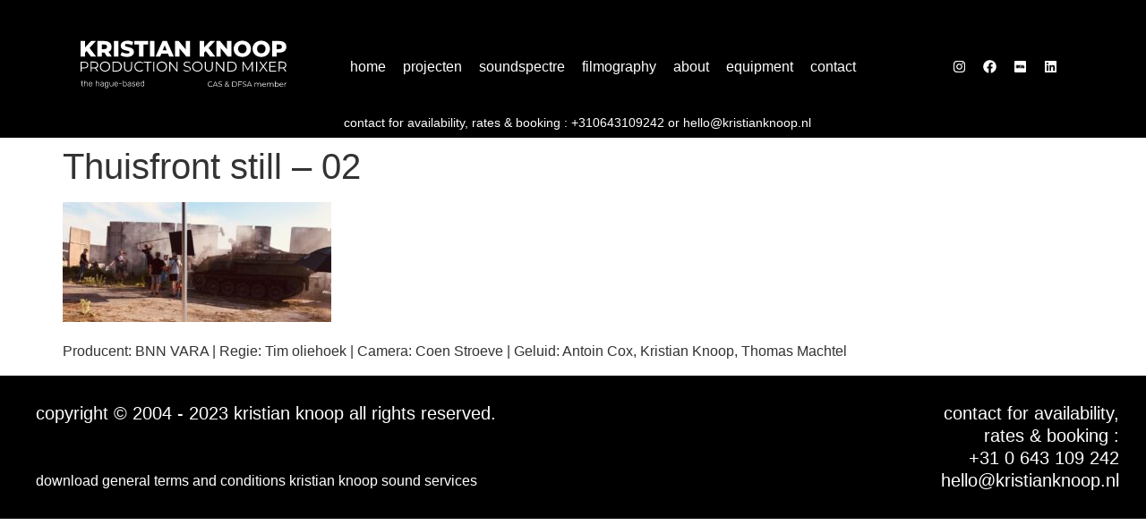

--- FILE ---
content_type: text/html; charset=UTF-8
request_url: https://www.kristianknoop.nl/?attachment_id=32815
body_size: 16694
content:
<!doctype html>
<html dir="ltr" lang="nl-NL" prefix="og: https://ogp.me/ns#">
<head>
	<meta charset="UTF-8">
	<meta name="viewport" content="width=device-width, initial-scale=1">
	<link rel="profile" href="https://gmpg.org/xfn/11">
	<title>Thuisfront still – 02 | Kristian Knoop CAS - Production Sound Mixer</title>
	<style>img:is([sizes="auto" i], [sizes^="auto," i]) { contain-intrinsic-size: 3000px 1500px }</style>
	
		<!-- All in One SEO 4.8.0 - aioseo.com -->
	<meta name="description" content="Een tragische gebeurtenis brengt een groep veteranen voor het eerst sinds hun missie in Uruzgan weer samen, maar de bijeenkomst legt oude wonden bloot. Ze worden nog altijd achtervolgd door een voorval tijdens hun missie. Producent: BNN VARA | Regie: Tim oliehoek | Camera: Coen Stroeve | Geluid: Antoin Cox, Kristian Knoop, Thomas Machtel" />
	<meta name="robots" content="noindex, noimageindex, max-snippet:-1, max-video-preview:-1" />
	<meta name="author" content="Kristian Knoop"/>
	<link rel="canonical" href="https://www.kristianknoop.nl/?attachment_id=32815" />
	<meta name="generator" content="All in One SEO (AIOSEO) 4.8.0" />
		<meta property="og:locale" content="nl_NL" />
		<meta property="og:site_name" content="Kristian Knoop CAS - Production Sound Mixer - Production Sound Recording for Film" />
		<meta property="og:type" content="article" />
		<meta property="og:title" content="Thuisfront still – 02 | Kristian Knoop CAS - Production Sound Mixer" />
		<meta property="og:description" content="Een tragische gebeurtenis brengt een groep veteranen voor het eerst sinds hun missie in Uruzgan weer samen, maar de bijeenkomst legt oude wonden bloot. Ze worden nog altijd achtervolgd door een voorval tijdens hun missie. Producent: BNN VARA | Regie: Tim oliehoek | Camera: Coen Stroeve | Geluid: Antoin Cox, Kristian Knoop, Thomas Machtel" />
		<meta property="og:url" content="https://www.kristianknoop.nl/?attachment_id=32815" />
		<meta property="article:published_time" content="2022-07-17T08:00:32+00:00" />
		<meta property="article:modified_time" content="2023-03-21T10:34:24+00:00" />
		<meta property="article:publisher" content="https://www.facebook.com/kristianknoop" />
		<meta name="twitter:card" content="summary_large_image" />
		<meta name="twitter:title" content="Thuisfront still – 02 | Kristian Knoop CAS - Production Sound Mixer" />
		<meta name="twitter:description" content="Een tragische gebeurtenis brengt een groep veteranen voor het eerst sinds hun missie in Uruzgan weer samen, maar de bijeenkomst legt oude wonden bloot. Ze worden nog altijd achtervolgd door een voorval tijdens hun missie. Producent: BNN VARA | Regie: Tim oliehoek | Camera: Coen Stroeve | Geluid: Antoin Cox, Kristian Knoop, Thomas Machtel" />
		<script type="application/ld+json" class="aioseo-schema">
			{"@context":"https:\/\/schema.org","@graph":[{"@type":"BreadcrumbList","@id":"https:\/\/www.kristianknoop.nl\/?attachment_id=32815#breadcrumblist","itemListElement":[{"@type":"ListItem","@id":"https:\/\/www.kristianknoop.nl\/#listItem","position":1,"name":"Home"}]},{"@type":"ItemPage","@id":"https:\/\/www.kristianknoop.nl\/?attachment_id=32815#itempage","url":"https:\/\/www.kristianknoop.nl\/?attachment_id=32815","name":"Thuisfront still \u2013 02 | Kristian Knoop CAS - Production Sound Mixer","description":"Een tragische gebeurtenis brengt een groep veteranen voor het eerst sinds hun missie in Uruzgan weer samen, maar de bijeenkomst legt oude wonden bloot. Ze worden nog altijd achtervolgd door een voorval tijdens hun missie. Producent: BNN VARA | Regie: Tim oliehoek | Camera: Coen Stroeve | Geluid: Antoin Cox, Kristian Knoop, Thomas Machtel","inLanguage":"nl-NL","isPartOf":{"@id":"https:\/\/www.kristianknoop.nl\/#website"},"breadcrumb":{"@id":"https:\/\/www.kristianknoop.nl\/?attachment_id=32815#breadcrumblist"},"author":{"@id":"https:\/\/www.kristianknoop.nl\/author\/admin\/#author"},"creator":{"@id":"https:\/\/www.kristianknoop.nl\/author\/admin\/#author"},"datePublished":"2022-07-17T08:00:32+02:00","dateModified":"2023-03-21T10:34:24+01:00"},{"@type":"Organization","@id":"https:\/\/www.kristianknoop.nl\/#organization","name":"Kristian Knoop","description":"Production Sound Recording for Film","url":"https:\/\/www.kristianknoop.nl\/","sameAs":["https:\/\/www.facebook.com\/kristianknoop","https:\/\/www.instagram.com\/kristianknoop"]},{"@type":"Person","@id":"https:\/\/www.kristianknoop.nl\/author\/admin\/#author","url":"https:\/\/www.kristianknoop.nl\/author\/admin\/","name":"Kristian Knoop"},{"@type":"WebSite","@id":"https:\/\/www.kristianknoop.nl\/#website","url":"https:\/\/www.kristianknoop.nl\/","name":"Kristian Knoop","description":"Production Sound Recording for Film","inLanguage":"nl-NL","publisher":{"@id":"https:\/\/www.kristianknoop.nl\/#organization"}}]}
		</script>
		<!-- All in One SEO -->

<link rel='dns-prefetch' href='//www.googletagmanager.com' />
<link rel="alternate" type="application/rss+xml" title="Kristian Knoop CAS - Production Sound Mixer &raquo; feed" href="https://www.kristianknoop.nl/feed/" />
<link rel="alternate" type="application/rss+xml" title="Kristian Knoop CAS - Production Sound Mixer &raquo; reacties feed" href="https://www.kristianknoop.nl/comments/feed/" />
<script>
window._wpemojiSettings = {"baseUrl":"https:\/\/s.w.org\/images\/core\/emoji\/16.0.1\/72x72\/","ext":".png","svgUrl":"https:\/\/s.w.org\/images\/core\/emoji\/16.0.1\/svg\/","svgExt":".svg","source":{"concatemoji":"https:\/\/www.kristianknoop.nl\/wp-includes\/js\/wp-emoji-release.min.js?ver=6.8.3"}};
/*! This file is auto-generated */
!function(s,n){var o,i,e;function c(e){try{var t={supportTests:e,timestamp:(new Date).valueOf()};sessionStorage.setItem(o,JSON.stringify(t))}catch(e){}}function p(e,t,n){e.clearRect(0,0,e.canvas.width,e.canvas.height),e.fillText(t,0,0);var t=new Uint32Array(e.getImageData(0,0,e.canvas.width,e.canvas.height).data),a=(e.clearRect(0,0,e.canvas.width,e.canvas.height),e.fillText(n,0,0),new Uint32Array(e.getImageData(0,0,e.canvas.width,e.canvas.height).data));return t.every(function(e,t){return e===a[t]})}function u(e,t){e.clearRect(0,0,e.canvas.width,e.canvas.height),e.fillText(t,0,0);for(var n=e.getImageData(16,16,1,1),a=0;a<n.data.length;a++)if(0!==n.data[a])return!1;return!0}function f(e,t,n,a){switch(t){case"flag":return n(e,"\ud83c\udff3\ufe0f\u200d\u26a7\ufe0f","\ud83c\udff3\ufe0f\u200b\u26a7\ufe0f")?!1:!n(e,"\ud83c\udde8\ud83c\uddf6","\ud83c\udde8\u200b\ud83c\uddf6")&&!n(e,"\ud83c\udff4\udb40\udc67\udb40\udc62\udb40\udc65\udb40\udc6e\udb40\udc67\udb40\udc7f","\ud83c\udff4\u200b\udb40\udc67\u200b\udb40\udc62\u200b\udb40\udc65\u200b\udb40\udc6e\u200b\udb40\udc67\u200b\udb40\udc7f");case"emoji":return!a(e,"\ud83e\udedf")}return!1}function g(e,t,n,a){var r="undefined"!=typeof WorkerGlobalScope&&self instanceof WorkerGlobalScope?new OffscreenCanvas(300,150):s.createElement("canvas"),o=r.getContext("2d",{willReadFrequently:!0}),i=(o.textBaseline="top",o.font="600 32px Arial",{});return e.forEach(function(e){i[e]=t(o,e,n,a)}),i}function t(e){var t=s.createElement("script");t.src=e,t.defer=!0,s.head.appendChild(t)}"undefined"!=typeof Promise&&(o="wpEmojiSettingsSupports",i=["flag","emoji"],n.supports={everything:!0,everythingExceptFlag:!0},e=new Promise(function(e){s.addEventListener("DOMContentLoaded",e,{once:!0})}),new Promise(function(t){var n=function(){try{var e=JSON.parse(sessionStorage.getItem(o));if("object"==typeof e&&"number"==typeof e.timestamp&&(new Date).valueOf()<e.timestamp+604800&&"object"==typeof e.supportTests)return e.supportTests}catch(e){}return null}();if(!n){if("undefined"!=typeof Worker&&"undefined"!=typeof OffscreenCanvas&&"undefined"!=typeof URL&&URL.createObjectURL&&"undefined"!=typeof Blob)try{var e="postMessage("+g.toString()+"("+[JSON.stringify(i),f.toString(),p.toString(),u.toString()].join(",")+"));",a=new Blob([e],{type:"text/javascript"}),r=new Worker(URL.createObjectURL(a),{name:"wpTestEmojiSupports"});return void(r.onmessage=function(e){c(n=e.data),r.terminate(),t(n)})}catch(e){}c(n=g(i,f,p,u))}t(n)}).then(function(e){for(var t in e)n.supports[t]=e[t],n.supports.everything=n.supports.everything&&n.supports[t],"flag"!==t&&(n.supports.everythingExceptFlag=n.supports.everythingExceptFlag&&n.supports[t]);n.supports.everythingExceptFlag=n.supports.everythingExceptFlag&&!n.supports.flag,n.DOMReady=!1,n.readyCallback=function(){n.DOMReady=!0}}).then(function(){return e}).then(function(){var e;n.supports.everything||(n.readyCallback(),(e=n.source||{}).concatemoji?t(e.concatemoji):e.wpemoji&&e.twemoji&&(t(e.twemoji),t(e.wpemoji)))}))}((window,document),window._wpemojiSettings);
</script>
<style id='wp-emoji-styles-inline-css'>

	img.wp-smiley, img.emoji {
		display: inline !important;
		border: none !important;
		box-shadow: none !important;
		height: 1em !important;
		width: 1em !important;
		margin: 0 0.07em !important;
		vertical-align: -0.1em !important;
		background: none !important;
		padding: 0 !important;
	}
</style>
<link rel='stylesheet' id='wp-block-library-css' href='https://www.kristianknoop.nl/wp-includes/css/dist/block-library/style.min.css?ver=6.8.3' media='all' />
<style id='global-styles-inline-css'>
:root{--wp--preset--aspect-ratio--square: 1;--wp--preset--aspect-ratio--4-3: 4/3;--wp--preset--aspect-ratio--3-4: 3/4;--wp--preset--aspect-ratio--3-2: 3/2;--wp--preset--aspect-ratio--2-3: 2/3;--wp--preset--aspect-ratio--16-9: 16/9;--wp--preset--aspect-ratio--9-16: 9/16;--wp--preset--color--black: #000000;--wp--preset--color--cyan-bluish-gray: #abb8c3;--wp--preset--color--white: #ffffff;--wp--preset--color--pale-pink: #f78da7;--wp--preset--color--vivid-red: #cf2e2e;--wp--preset--color--luminous-vivid-orange: #ff6900;--wp--preset--color--luminous-vivid-amber: #fcb900;--wp--preset--color--light-green-cyan: #7bdcb5;--wp--preset--color--vivid-green-cyan: #00d084;--wp--preset--color--pale-cyan-blue: #8ed1fc;--wp--preset--color--vivid-cyan-blue: #0693e3;--wp--preset--color--vivid-purple: #9b51e0;--wp--preset--gradient--vivid-cyan-blue-to-vivid-purple: linear-gradient(135deg,rgba(6,147,227,1) 0%,rgb(155,81,224) 100%);--wp--preset--gradient--light-green-cyan-to-vivid-green-cyan: linear-gradient(135deg,rgb(122,220,180) 0%,rgb(0,208,130) 100%);--wp--preset--gradient--luminous-vivid-amber-to-luminous-vivid-orange: linear-gradient(135deg,rgba(252,185,0,1) 0%,rgba(255,105,0,1) 100%);--wp--preset--gradient--luminous-vivid-orange-to-vivid-red: linear-gradient(135deg,rgba(255,105,0,1) 0%,rgb(207,46,46) 100%);--wp--preset--gradient--very-light-gray-to-cyan-bluish-gray: linear-gradient(135deg,rgb(238,238,238) 0%,rgb(169,184,195) 100%);--wp--preset--gradient--cool-to-warm-spectrum: linear-gradient(135deg,rgb(74,234,220) 0%,rgb(151,120,209) 20%,rgb(207,42,186) 40%,rgb(238,44,130) 60%,rgb(251,105,98) 80%,rgb(254,248,76) 100%);--wp--preset--gradient--blush-light-purple: linear-gradient(135deg,rgb(255,206,236) 0%,rgb(152,150,240) 100%);--wp--preset--gradient--blush-bordeaux: linear-gradient(135deg,rgb(254,205,165) 0%,rgb(254,45,45) 50%,rgb(107,0,62) 100%);--wp--preset--gradient--luminous-dusk: linear-gradient(135deg,rgb(255,203,112) 0%,rgb(199,81,192) 50%,rgb(65,88,208) 100%);--wp--preset--gradient--pale-ocean: linear-gradient(135deg,rgb(255,245,203) 0%,rgb(182,227,212) 50%,rgb(51,167,181) 100%);--wp--preset--gradient--electric-grass: linear-gradient(135deg,rgb(202,248,128) 0%,rgb(113,206,126) 100%);--wp--preset--gradient--midnight: linear-gradient(135deg,rgb(2,3,129) 0%,rgb(40,116,252) 100%);--wp--preset--font-size--small: 13px;--wp--preset--font-size--medium: 20px;--wp--preset--font-size--large: 36px;--wp--preset--font-size--x-large: 42px;--wp--preset--spacing--20: 0.44rem;--wp--preset--spacing--30: 0.67rem;--wp--preset--spacing--40: 1rem;--wp--preset--spacing--50: 1.5rem;--wp--preset--spacing--60: 2.25rem;--wp--preset--spacing--70: 3.38rem;--wp--preset--spacing--80: 5.06rem;--wp--preset--shadow--natural: 6px 6px 9px rgba(0, 0, 0, 0.2);--wp--preset--shadow--deep: 12px 12px 50px rgba(0, 0, 0, 0.4);--wp--preset--shadow--sharp: 6px 6px 0px rgba(0, 0, 0, 0.2);--wp--preset--shadow--outlined: 6px 6px 0px -3px rgba(255, 255, 255, 1), 6px 6px rgba(0, 0, 0, 1);--wp--preset--shadow--crisp: 6px 6px 0px rgba(0, 0, 0, 1);}:root { --wp--style--global--content-size: 800px;--wp--style--global--wide-size: 1200px; }:where(body) { margin: 0; }.wp-site-blocks > .alignleft { float: left; margin-right: 2em; }.wp-site-blocks > .alignright { float: right; margin-left: 2em; }.wp-site-blocks > .aligncenter { justify-content: center; margin-left: auto; margin-right: auto; }:where(.wp-site-blocks) > * { margin-block-start: 24px; margin-block-end: 0; }:where(.wp-site-blocks) > :first-child { margin-block-start: 0; }:where(.wp-site-blocks) > :last-child { margin-block-end: 0; }:root { --wp--style--block-gap: 24px; }:root :where(.is-layout-flow) > :first-child{margin-block-start: 0;}:root :where(.is-layout-flow) > :last-child{margin-block-end: 0;}:root :where(.is-layout-flow) > *{margin-block-start: 24px;margin-block-end: 0;}:root :where(.is-layout-constrained) > :first-child{margin-block-start: 0;}:root :where(.is-layout-constrained) > :last-child{margin-block-end: 0;}:root :where(.is-layout-constrained) > *{margin-block-start: 24px;margin-block-end: 0;}:root :where(.is-layout-flex){gap: 24px;}:root :where(.is-layout-grid){gap: 24px;}.is-layout-flow > .alignleft{float: left;margin-inline-start: 0;margin-inline-end: 2em;}.is-layout-flow > .alignright{float: right;margin-inline-start: 2em;margin-inline-end: 0;}.is-layout-flow > .aligncenter{margin-left: auto !important;margin-right: auto !important;}.is-layout-constrained > .alignleft{float: left;margin-inline-start: 0;margin-inline-end: 2em;}.is-layout-constrained > .alignright{float: right;margin-inline-start: 2em;margin-inline-end: 0;}.is-layout-constrained > .aligncenter{margin-left: auto !important;margin-right: auto !important;}.is-layout-constrained > :where(:not(.alignleft):not(.alignright):not(.alignfull)){max-width: var(--wp--style--global--content-size);margin-left: auto !important;margin-right: auto !important;}.is-layout-constrained > .alignwide{max-width: var(--wp--style--global--wide-size);}body .is-layout-flex{display: flex;}.is-layout-flex{flex-wrap: wrap;align-items: center;}.is-layout-flex > :is(*, div){margin: 0;}body .is-layout-grid{display: grid;}.is-layout-grid > :is(*, div){margin: 0;}body{padding-top: 0px;padding-right: 0px;padding-bottom: 0px;padding-left: 0px;}a:where(:not(.wp-element-button)){text-decoration: underline;}:root :where(.wp-element-button, .wp-block-button__link){background-color: #32373c;border-width: 0;color: #fff;font-family: inherit;font-size: inherit;line-height: inherit;padding: calc(0.667em + 2px) calc(1.333em + 2px);text-decoration: none;}.has-black-color{color: var(--wp--preset--color--black) !important;}.has-cyan-bluish-gray-color{color: var(--wp--preset--color--cyan-bluish-gray) !important;}.has-white-color{color: var(--wp--preset--color--white) !important;}.has-pale-pink-color{color: var(--wp--preset--color--pale-pink) !important;}.has-vivid-red-color{color: var(--wp--preset--color--vivid-red) !important;}.has-luminous-vivid-orange-color{color: var(--wp--preset--color--luminous-vivid-orange) !important;}.has-luminous-vivid-amber-color{color: var(--wp--preset--color--luminous-vivid-amber) !important;}.has-light-green-cyan-color{color: var(--wp--preset--color--light-green-cyan) !important;}.has-vivid-green-cyan-color{color: var(--wp--preset--color--vivid-green-cyan) !important;}.has-pale-cyan-blue-color{color: var(--wp--preset--color--pale-cyan-blue) !important;}.has-vivid-cyan-blue-color{color: var(--wp--preset--color--vivid-cyan-blue) !important;}.has-vivid-purple-color{color: var(--wp--preset--color--vivid-purple) !important;}.has-black-background-color{background-color: var(--wp--preset--color--black) !important;}.has-cyan-bluish-gray-background-color{background-color: var(--wp--preset--color--cyan-bluish-gray) !important;}.has-white-background-color{background-color: var(--wp--preset--color--white) !important;}.has-pale-pink-background-color{background-color: var(--wp--preset--color--pale-pink) !important;}.has-vivid-red-background-color{background-color: var(--wp--preset--color--vivid-red) !important;}.has-luminous-vivid-orange-background-color{background-color: var(--wp--preset--color--luminous-vivid-orange) !important;}.has-luminous-vivid-amber-background-color{background-color: var(--wp--preset--color--luminous-vivid-amber) !important;}.has-light-green-cyan-background-color{background-color: var(--wp--preset--color--light-green-cyan) !important;}.has-vivid-green-cyan-background-color{background-color: var(--wp--preset--color--vivid-green-cyan) !important;}.has-pale-cyan-blue-background-color{background-color: var(--wp--preset--color--pale-cyan-blue) !important;}.has-vivid-cyan-blue-background-color{background-color: var(--wp--preset--color--vivid-cyan-blue) !important;}.has-vivid-purple-background-color{background-color: var(--wp--preset--color--vivid-purple) !important;}.has-black-border-color{border-color: var(--wp--preset--color--black) !important;}.has-cyan-bluish-gray-border-color{border-color: var(--wp--preset--color--cyan-bluish-gray) !important;}.has-white-border-color{border-color: var(--wp--preset--color--white) !important;}.has-pale-pink-border-color{border-color: var(--wp--preset--color--pale-pink) !important;}.has-vivid-red-border-color{border-color: var(--wp--preset--color--vivid-red) !important;}.has-luminous-vivid-orange-border-color{border-color: var(--wp--preset--color--luminous-vivid-orange) !important;}.has-luminous-vivid-amber-border-color{border-color: var(--wp--preset--color--luminous-vivid-amber) !important;}.has-light-green-cyan-border-color{border-color: var(--wp--preset--color--light-green-cyan) !important;}.has-vivid-green-cyan-border-color{border-color: var(--wp--preset--color--vivid-green-cyan) !important;}.has-pale-cyan-blue-border-color{border-color: var(--wp--preset--color--pale-cyan-blue) !important;}.has-vivid-cyan-blue-border-color{border-color: var(--wp--preset--color--vivid-cyan-blue) !important;}.has-vivid-purple-border-color{border-color: var(--wp--preset--color--vivid-purple) !important;}.has-vivid-cyan-blue-to-vivid-purple-gradient-background{background: var(--wp--preset--gradient--vivid-cyan-blue-to-vivid-purple) !important;}.has-light-green-cyan-to-vivid-green-cyan-gradient-background{background: var(--wp--preset--gradient--light-green-cyan-to-vivid-green-cyan) !important;}.has-luminous-vivid-amber-to-luminous-vivid-orange-gradient-background{background: var(--wp--preset--gradient--luminous-vivid-amber-to-luminous-vivid-orange) !important;}.has-luminous-vivid-orange-to-vivid-red-gradient-background{background: var(--wp--preset--gradient--luminous-vivid-orange-to-vivid-red) !important;}.has-very-light-gray-to-cyan-bluish-gray-gradient-background{background: var(--wp--preset--gradient--very-light-gray-to-cyan-bluish-gray) !important;}.has-cool-to-warm-spectrum-gradient-background{background: var(--wp--preset--gradient--cool-to-warm-spectrum) !important;}.has-blush-light-purple-gradient-background{background: var(--wp--preset--gradient--blush-light-purple) !important;}.has-blush-bordeaux-gradient-background{background: var(--wp--preset--gradient--blush-bordeaux) !important;}.has-luminous-dusk-gradient-background{background: var(--wp--preset--gradient--luminous-dusk) !important;}.has-pale-ocean-gradient-background{background: var(--wp--preset--gradient--pale-ocean) !important;}.has-electric-grass-gradient-background{background: var(--wp--preset--gradient--electric-grass) !important;}.has-midnight-gradient-background{background: var(--wp--preset--gradient--midnight) !important;}.has-small-font-size{font-size: var(--wp--preset--font-size--small) !important;}.has-medium-font-size{font-size: var(--wp--preset--font-size--medium) !important;}.has-large-font-size{font-size: var(--wp--preset--font-size--large) !important;}.has-x-large-font-size{font-size: var(--wp--preset--font-size--x-large) !important;}
:root :where(.wp-block-pullquote){font-size: 1.5em;line-height: 1.6;}
</style>
<link rel='stylesheet' id='neuron-style-css' href='https://www.kristianknoop.nl/wp-content/plugins/sss/assets/styles/style.css?ver=2.1.8' media='all' />
<style id='neuron-style-inline-css'>

            @font-face {
                font-family: "";
                src: url();
                font-weight: normal;
                font-style: normal;
            }
        
</style>
<link rel='stylesheet' id='hello-elementor-css' href='https://www.kristianknoop.nl/wp-content/themes/hello-elementor/assets/css/reset.css?ver=3.4.4' media='all' />
<link rel='stylesheet' id='hello-elementor-theme-style-css' href='https://www.kristianknoop.nl/wp-content/themes/hello-elementor/assets/css/theme.css?ver=3.4.4' media='all' />
<link rel='stylesheet' id='hello-elementor-header-footer-css' href='https://www.kristianknoop.nl/wp-content/themes/hello-elementor/assets/css/header-footer.css?ver=3.4.4' media='all' />
<link rel='stylesheet' id='elementor-frontend-css' href='https://www.kristianknoop.nl/wp-content/plugins/elementor/assets/css/frontend.min.css?ver=3.28.0-beta1' media='all' />
<link rel='stylesheet' id='widget-nav-menu-css' href='https://www.kristianknoop.nl/wp-content/plugins/elementor-pro/assets/css/widget-nav-menu.min.css?ver=3.28.0-beta1' media='all' />
<link rel='stylesheet' id='widget-social-icons-css' href='https://www.kristianknoop.nl/wp-content/plugins/elementor/assets/css/widget-social-icons.min.css?ver=3.28.0-beta1' media='all' />
<link rel='stylesheet' id='e-apple-webkit-css' href='https://www.kristianknoop.nl/wp-content/plugins/elementor/assets/css/conditionals/apple-webkit.min.css?ver=3.28.0-beta1' media='all' />
<link rel='stylesheet' id='widget-heading-css' href='https://www.kristianknoop.nl/wp-content/plugins/elementor/assets/css/widget-heading.min.css?ver=3.28.0-beta1' media='all' />
<link rel='stylesheet' id='elementor-post-30951-css' href='https://www.kristianknoop.nl/wp-content/uploads/elementor/css/post-30951.css?ver=1761124957' media='all' />
<link rel='stylesheet' id='elementor-post-33654-css' href='https://www.kristianknoop.nl/wp-content/uploads/elementor/css/post-33654.css?ver=1761124957' media='all' />
<link rel='stylesheet' id='elementor-post-29606-css' href='https://www.kristianknoop.nl/wp-content/uploads/elementor/css/post-29606.css?ver=1761124957' media='all' />
<link rel='stylesheet' id='elementor-gf-local-rubik-css' href='http://www.kristianknoop.nl/wp-content/uploads/elementor/google-fonts/css/rubik.css?ver=1741108845' media='all' />
<script src="https://www.kristianknoop.nl/wp-includes/js/jquery/jquery.min.js?ver=3.7.1" id="jquery-core-js"></script>
<script src="https://www.kristianknoop.nl/wp-includes/js/jquery/jquery-migrate.min.js?ver=3.4.1" id="jquery-migrate-js"></script>

<!-- Google tag (gtag.js) snippet toegevoegd door Site Kit -->

<!-- Google Analytics snippet toegevoegd door Site Kit -->
<script src="https://www.googletagmanager.com/gtag/js?id=GT-PJNXFN" id="google_gtagjs-js" async></script>
<script id="google_gtagjs-js-after">
window.dataLayer = window.dataLayer || [];function gtag(){dataLayer.push(arguments);}
gtag("set","linker",{"domains":["www.kristianknoop.nl"]});
gtag("js", new Date());
gtag("set", "developer_id.dZTNiMT", true);
gtag("config", "GT-PJNXFN");
</script>

<!-- Einde Google tag (gtag.js) snippet toegevoegd door Site Kit -->
<link rel="https://api.w.org/" href="https://www.kristianknoop.nl/wp-json/" /><link rel="alternate" title="JSON" type="application/json" href="https://www.kristianknoop.nl/wp-json/wp/v2/media/32815" /><link rel="EditURI" type="application/rsd+xml" title="RSD" href="https://www.kristianknoop.nl/xmlrpc.php?rsd" />
<meta name="generator" content="WordPress 6.8.3" />
<link rel='shortlink' href='https://www.kristianknoop.nl/?p=32815' />
<link rel="alternate" title="oEmbed (JSON)" type="application/json+oembed" href="https://www.kristianknoop.nl/wp-json/oembed/1.0/embed?url=https%3A%2F%2Fwww.kristianknoop.nl%2F%3Fattachment_id%3D32815" />
<link rel="alternate" title="oEmbed (XML)" type="text/xml+oembed" href="https://www.kristianknoop.nl/wp-json/oembed/1.0/embed?url=https%3A%2F%2Fwww.kristianknoop.nl%2F%3Fattachment_id%3D32815&#038;format=xml" />
<meta name="generator" content="Site Kit by Google 1.147.0" />
<!-- Google AdSense meta tags toegevoegd door Site Kit -->
<meta name="google-adsense-platform-account" content="ca-host-pub-2644536267352236">
<meta name="google-adsense-platform-domain" content="sitekit.withgoogle.com">
<!-- Einde Google AdSense meta tags toegevoegd door Site Kit -->
<meta name="generator" content="Elementor 3.28.0-beta1; features: e_font_icon_svg, additional_custom_breakpoints, e_local_google_fonts; settings: css_print_method-external, google_font-enabled, font_display-auto">
			<style>
				.e-con.e-parent:nth-of-type(n+4):not(.e-lazyloaded):not(.e-no-lazyload),
				.e-con.e-parent:nth-of-type(n+4):not(.e-lazyloaded):not(.e-no-lazyload) * {
					background-image: none !important;
				}
				@media screen and (max-height: 1024px) {
					.e-con.e-parent:nth-of-type(n+3):not(.e-lazyloaded):not(.e-no-lazyload),
					.e-con.e-parent:nth-of-type(n+3):not(.e-lazyloaded):not(.e-no-lazyload) * {
						background-image: none !important;
					}
				}
				@media screen and (max-height: 640px) {
					.e-con.e-parent:nth-of-type(n+2):not(.e-lazyloaded):not(.e-no-lazyload),
					.e-con.e-parent:nth-of-type(n+2):not(.e-lazyloaded):not(.e-no-lazyload) * {
						background-image: none !important;
					}
				}
			</style>
			
<!-- Google Tag Manager snippet toegevoegd door Site Kit -->
<script>
			( function( w, d, s, l, i ) {
				w[l] = w[l] || [];
				w[l].push( {'gtm.start': new Date().getTime(), event: 'gtm.js'} );
				var f = d.getElementsByTagName( s )[0],
					j = d.createElement( s ), dl = l != 'dataLayer' ? '&l=' + l : '';
				j.async = true;
				j.src = 'https://www.googletagmanager.com/gtm.js?id=' + i + dl;
				f.parentNode.insertBefore( j, f );
			} )( window, document, 'script', 'dataLayer', 'GTM-MVV32DJ' );
			
</script>

<!-- Einde Google Tag Manager snippet toegevoegd door Site Kit -->
<link rel="icon" href="https://www.kristianknoop.nl/wp-content/uploads/2022/10/Favico-100x100.png" sizes="32x32" />
<link rel="icon" href="https://www.kristianknoop.nl/wp-content/uploads/2022/10/Favico-300x300.png" sizes="192x192" />
<link rel="apple-touch-icon" href="https://www.kristianknoop.nl/wp-content/uploads/2022/10/Favico-300x300.png" />
<meta name="msapplication-TileImage" content="https://www.kristianknoop.nl/wp-content/uploads/2022/10/Favico-300x300.png" />
<style id="kirki-inline-styles"></style></head>
<body class="attachment wp-singular attachment-template-default single single-attachment postid-32815 attachmentid-32815 attachment-jpeg wp-embed-responsive wp-theme-hello-elementor hello-elementor-default elementor-default elementor-kit-30951">

		<!-- Google Tag Manager (noscript) snippet toegevoegd door Site Kit -->
		<noscript>
			<iframe src="https://www.googletagmanager.com/ns.html?id=GTM-MVV32DJ" height="0" width="0" style="display:none;visibility:hidden"></iframe>
		</noscript>
		<!-- Einde Google Tag Manager (noscript) snippet toegevoegd door Site Kit -->
		
<a class="skip-link screen-reader-text" href="#content">Ga naar de inhoud</a>

		<header data-elementor-type="header" data-elementor-id="33654" class="elementor elementor-33654 elementor-location-header" data-elementor-post-type="elementor_library">
					<header class="elementor-section elementor-top-section elementor-element elementor-element-cbeb974 elementor-section-boxed elementor-section-height-default elementor-section-height-default neuron-fixed-no" data-id="cbeb974" data-element_type="section" data-settings="{&quot;background_background&quot;:&quot;classic&quot;}">
						<div class="elementor-container elementor-column-gap-default">
					<header class="elementor-column elementor-col-33 elementor-top-column elementor-element elementor-element-0fa0cc5" data-id="0fa0cc5" data-element_type="column">
			<div class="elementor-widget-wrap elementor-element-populated">
						<div class="elementor-element elementor-element-a8307e4 elementor-view-default elementor-widget elementor-widget-icon" data-id="a8307e4" data-element_type="widget" data-widget_type="icon.default">
				<div class="elementor-widget-container">
							<div class="elementor-icon-wrapper">
			<a class="elementor-icon" href="https://www.kristianknoop.nl">
			<svg xmlns="http://www.w3.org/2000/svg" viewBox="0 0 500 115.2"><defs><style>      .cls-1 {        fill: #fff;      }    </style></defs><g><g id="Layer_2"><path class="cls-1" d="M460.6,53.1v8.5h12.3v2.2h-12.3v8.9h14.4v2.2h-16.9v-24h16.4v2.2h-13.8ZM71.9,62.9c0,7-5.3,12.2-12.5,12.2s-12.5-5.2-12.5-12.2,5.3-12.2,12.5-12.2,12.5,5.2,12.5,12.2ZM69.3,62.9c0-5.7-4.2-9.9-10-9.9s-10.1,4.2-10.1,9.9,4.3,10,10.1,10,10-4.2,10-10ZM476.2,38.8h-10.8V.8h17.4c10.4,0,16.9,5.4,16.9,14.1s-6.5,14-16.9,14h-6.6v9.9ZM476.2,20.4h6c4.5,0,6.7-2,6.7-5.5s-2.2-5.6-6.7-5.6h-6v11.1ZM125.1,50.9h-2.5v13.7c0,5.7-2.7,8.3-7.3,8.3s-7.3-2.6-7.3-8.3v-13.7h-2.5v13.8c0,6.9,3.7,10.5,9.8,10.5,6.1,0,9.8-3.6,9.8-10.5v-13.8ZM494.1,66.7l5.8,8.2h-2.8l-5.5-7.7c-.6,0-1.2,0-1.9,0h-6.4v7.6h-2.5v-24h8.9c6.1,0,9.8,3.1,9.8,8.2h0c0,3.8-2,6.4-5.5,7.5ZM497.1,59.1c0-3.8-2.5-6-7.3-6h-6.3v12h6.3c4.8,0,7.3-2.2,7.3-6ZM115.3,75.1s0,0,0,0,0,0,0,0h0ZM10.6,29.3l4-4.3,10.9,13.8h12.5l-16.3-21.2L37.2.8h-11.8l-14.7,15.8V.8H0v38h10.6v-9.5ZM51.6,38.8h-10.8V.8h17.4c10.4,0,16.9,5.4,16.9,14.1s-2.7,9.7-7.4,12l8.2,11.9h-11.5l-6.9-10.1h-5.9v10.1ZM51.6,20.4h6c4.5,0,6.7-2,6.7-5.5s-2.2-5.6-6.7-5.6h-6v11.1ZM142,38.8h10.8V9.3h11.6V.8h-34v8.5h11.7v29.5ZM87.3,74.9h-9.7v-24h9.7c7.6,0,12.8,4.9,12.8,12h0c0,7.1-5.1,12-12.8,12ZM87.1,72.7h0c6.4,0,10.4-4,10.4-9.8s-4.1-9.8-10.4-9.8h-7.1v19.6h7.1ZM91.7.8h-10.8v38h10.8V.8ZM112.8,31.2c-4.4,0-9.2-1.5-12.5-3.8l-3.5,7.9c3.6,2.5,9.8,4.2,16,4.2,11.3,0,16.8-5.7,16.8-12.3,0-14-21.5-9.7-21.5-15.5s1.6-3.4,6.1-3.4,6.9,1,10.5,2.9l3.3-8C124.2,1.1,119.2,0,114.2,0,102.9,0,97.4,5.5,97.4,12.3c0,14.1,21.6,9.7,21.6,15.7h0c0,1.8-1.8,3.1-6.2,3.1ZM428.7,74.9v-24h-2.5v24h2.5ZM18.8,59.1c0,5.1-3.7,8.2-9.8,8.2H2.6v7.6H0v-24h8.9c6.1,0,9.8,3.1,9.8,8.2ZM16.3,59.1c0-3.8-2.5-6-7.3-6H2.6v12h6.4c4.8,0,7.3-2.1,7.3-6ZM417.6,19.8C417.6,8.4,426.5,0,438.7,0s21.1,8.4,21.1,19.8-9,19.8-21.1,19.8-21.1-8.4-21.1-19.8ZM428.5,19.8c0,6.6,4.5,10.9,10.3,10.9s10.3-4.3,10.3-10.9-4.5-10.9-10.3-10.9-10.3,4.3-10.3,10.9ZM40.5,74.9l-5.5-7.7c-.6,0-1.2,0-1.9,0h-6.4v7.6h-2.5v-24h8.9c6.1,0,9.8,3.1,9.8,8.2s-2,6.4-5.5,7.5l5.8,8.2h-2.8ZM40.4,59.1c0-3.8-2.5-6-7.3-6h-6.3v12h6.3c4.8,0,7.3-2.2,7.3-6ZM340.4,18.5l16.8,20.2h8.9V.8h-10.5v20.2L338.7.8h-8.9v38h10.5v-20.2ZM151.9,71.6l-1.6-1.6c-1.9,2-4.3,2.9-7.1,2.9-5.8,0-10.1-4.2-10.1-9.9h0c0-5.7,4.3-10,10.1-10s5.1.9,7.1,2.8l1.6-1.6c-2.1-2.3-5.2-3.5-8.7-3.5-7.2,0-12.5,5.2-12.5,12.2s5.3,12.2,12.5,12.2,6.6-1.2,8.8-3.5ZM360.5,106.5s0,0,0,0h0s0,0,0,0ZM346.2,70.4l-15.4-19.5h-2.1v24h2.5v-19.5l15.4,19.5h2.1v-24h-2.5v19.5ZM336,102.6c0-1.3,1-2.3,3.3-2.3s2.4.3,3.5,1.1l.5-1.1c-1-.7-2.5-1.1-3.9-1.1-3.2,0-4.6,1.6-4.6,3.5,0,4.7,7.8,2.5,7.8,6s-1,2.2-3.4,2.2-3.3-.7-4.2-1.5l-.5,1c.9,1,2.8,1.6,4.7,1.6,3.2,0,4.7-1.6,4.7-3.5h0c0-4.6-7.8-2.5-7.8-6ZM366.2,74.9h-9.7v-24h9.7c7.6,0,12.8,4.9,12.8,12h0c0,7.1-5.2,12-12.8,12ZM376.5,62.9c0-5.8-4.1-9.8-10.4-9.8h-7.1v19.6h7.1c6.3,0,10.4-4,10.4-9.8ZM359.3,109.4l1.8,1.9-.7.9-1.8-1.8c-1.1,1.1-2.5,1.7-4.2,1.7-2.5,0-4.2-1.3-4.2-3.2s.9-2.6,3.2-4c-1.2-1.3-1.6-2-1.6-3,0-1.6,1.2-2.7,3.2-2.7s2.9.9,2.9,2.5-.8,2.2-2.8,3.3l3.5,3.6c.4-.7.7-1.5.8-2.5l1,.3c-.2,1.1-.6,2.1-1.1,2.9ZM354.4,104.3c1.8-1,2.4-1.6,2.4-2.6s-.7-1.6-1.8-1.6-2,.7-2,1.7h0c0,.8.3,1.3,1.4,2.5ZM357.9,109.5l-3.8-3.9c-2,1.2-2.6,2-2.6,3.1s1.2,2.3,3,2.3,2.5-.5,3.4-1.4ZM327.8,99.3l5.8,12.7h-1.4l-1.5-3.4h-7l-1.5,3.4h-1.4l5.8-12.7h1.3ZM330.1,107.5l-3-6.8-3,6.8h6.1ZM321.2,64.7v-13.8h-2.5v13.7c0,5.7-2.7,8.3-7.3,8.3s-7.3-2.6-7.3-8.3v-13.7h-2.5v13.8c0,6.9,3.7,10.5,9.8,10.5s9.8-3.6,9.8-10.5ZM315.6,110.8c-3,0-5.3-2.2-5.3-5.2s2.3-5.2,5.3-5.2,2.7.4,3.7,1.5l.8-.9c-1.1-1.2-2.8-1.8-4.6-1.8-3.8,0-6.6,2.7-6.6,6.5s2.8,6.4,6.6,6.4,3.5-.6,4.6-1.9l-.9-.8c-1,1.1-2.3,1.5-3.7,1.5ZM392.8,39.5c-12.2,0-21.1-8.4-21.1-19.8S380.6,0,392.8,0s21.1,8.4,21.1,19.8-9,19.8-21.1,19.8ZM403.1,19.8c0-6.6-4.5-10.9-10.3-10.9s-10.3,4.3-10.3,10.9,4.5,10.9,10.3,10.9,10.3-4.3,10.3-10.9ZM434.6,102.3c-1.7,0-3.1.8-3.8,2-.6-1.3-1.8-2-3.4-2s-2.8.7-3.5,1.8v-1.7h-1.2v9.5h1.3v-5c0-2.2,1.2-3.4,3.2-3.4s2.7,1,2.7,3v5.4h1.3v-5c0-2.2,1.2-3.4,3.2-3.4s2.7,1,2.7,3v5.4h1.3v-5.5c0-2.7-1.5-4.1-3.8-4.1ZM416.3,50.9l-10.3,17.8-10.4-17.8h-2.1v24h2.4v-19.1l9.4,16.1h1.2l9.4-16.2v19.2h2.4v-24h-2.1,0ZM450.2,107.2c0,.1,0,.3,0,.4h-7.9c.2,2,1.7,3.3,3.7,3.3s2.2-.4,2.9-1.2l.7.8c-.8,1-2.2,1.6-3.7,1.6-3,0-5-2-5-4.9s2-4.8,4.6-4.8,4.6,2,4.6,4.8ZM449,106.6c-.2-1.9-1.5-3.2-3.4-3.2s-3.2,1.3-3.4,3.2h6.7ZM454.4,74.9l-9.1-12.4,8.5-11.6h-2.7l-7.2,9.8-7.2-9.8h-2.9l8.5,11.7-9.1,12.4h2.9l7.7-10.6,7.7,10.6h2.9ZM394.8,102.6c0-1.3,1-2.3,3.3-2.3s2.4.3,3.5,1.1l.5-1.1c-1-.7-2.5-1.1-3.9-1.1-3.2,0-4.6,1.6-4.6,3.5,0,4.7,7.8,2.5,7.8,6s-1,2.2-3.4,2.2-3.3-.7-4.2-1.5l-.5,1c.9,1,2.8,1.6,4.7,1.6,3.2,0,4.7-1.6,4.7-3.5h0c0-4.6-7.8-2.5-7.8-6ZM380,105.6c0,3.7-2.7,6.3-6.8,6.3h-5.1v-12.7h5.1c4,0,6.8,2.6,6.8,6.3ZM378.7,105.6c0-3-2.2-5.2-5.5-5.2h-3.7v10.4h3.7c3.3,0,5.5-2.1,5.5-5.2ZM383,111.9h1.3v-5.4h6.5v-1.2h-6.5v-5h7.3v-1.2h-8.6v12.7ZM314.6,38.8h12.5l-16.3-21.2,15.5-16.8h-11.8l-14.7,15.8V.8h-10.6v38h10.6v-9.5l4-4.3,10.9,13.8ZM410.5,99.3l5.8,12.7h-1.4l-1.5-3.4h-7l-1.5,3.4h-1.4l5.8-12.7h1.3ZM412.9,107.5l-3-6.8-3,6.8h6.1ZM464.6,102.3c-1.7,0-3.1.8-3.8,2-.6-1.3-1.8-2-3.4-2s-2.8.7-3.5,1.8v-1.7h-1.2v9.5h1.3v-5c0-2.2,1.2-3.4,3.2-3.4s2.7,1,2.7,3v5.4h1.3v-5c0-2.2,1.2-3.4,3.2-3.4s2.7,1,2.7,3v5.4h1.3v-5.5c0-2.7-1.5-4.1-3.8-4.1ZM481.5,107.2c0,2.9-2,4.9-4.7,4.9s-2.9-.7-3.7-2v1.9h-1.2v-13.4h1.3v5.7c.8-1.2,2.1-1.9,3.6-1.9h0c2.7,0,4.7,1.9,4.7,4.8ZM480.2,107.2c0-2.2-1.5-3.7-3.5-3.7s-3.5,1.5-3.5,3.7,1.5,3.7,3.5,3.7,3.5-1.5,3.5-3.7ZM226.5,38.8h-11.2l-3-7.4h-16.1l-3,7.4h-11L199,.8h10.6l16.8,38ZM209.2,23.5l-4.9-12.2-4.9,12.2h9.8ZM168.4,38.8h10.8V.8h-10.8v38ZM496.2,104.3v-1.9h-1.2v9.5h1.3v-4.9c0-2.2,1.2-3.5,3.2-3.5s.2,0,.3,0v-1.2h0c-1.8,0-3,.7-3.5,1.9ZM232.9,70.4l-15.4-19.5h-2.1v24h2.5v-19.5l15.4,19.5h2.1v-24h-2.5v19.5ZM153.2,53.1h8.4v21.8h2.5v-21.8h8.4v-2.2h-19.3v2.2ZM176.5,74.9h2.5v-24h-2.5v24ZM492.4,107.2c0,.1,0,.3,0,.4h-7.9c.2,2,1.7,3.3,3.7,3.3s2.2-.4,2.9-1.2l.7.8c-.8,1-2.2,1.6-3.7,1.6-3,0-5-2-5-4.9s2-4.8,4.6-4.8,4.6,2,4.6,4.8ZM491.2,106.6c-.2-1.9-1.5-3.2-3.4-3.2s-3.2,1.3-3.4,3.2h6.7ZM209.8,62.9c0,7-5.3,12.2-12.5,12.2s-12.6-5.2-12.6-12.2,5.3-12.2,12.6-12.2,12.5,5.2,12.5,12.2ZM207.3,62.9c0-5.7-4.2-9.9-10-9.9s-10.1,4.2-10.1,9.9,4.3,10,10.1,10,10-4.2,10-10ZM265.7,38.8V.8h-10.5v20.2L238.4.8h-8.8v38h10.5v-20.2l16.8,20.2h8.9ZM296.1,62.9c0,7-5.3,12.2-12.5,12.2s-12.5-5.2-12.5-12.2,5.3-12.2,12.5-12.2,12.5,5.2,12.5,12.2ZM293.6,62.9c0-5.7-4.2-9.9-10-9.9s-10.1,4.2-10.1,9.9,4.3,10,10.1,10,10-4.2,10-10ZM252.9,57.2c0-2.4,1.9-4.4,6.3-4.4s4.5.7,6.5,2l.8-2c-1.9-1.3-4.7-2.1-7.4-2.1-6.1,0-8.8,3-8.8,6.6,0,8.9,14.7,4.8,14.7,11.4s-1.9,4.3-6.4,4.3-6.2-1.2-7.9-2.9l-1,2c1.8,1.8,5.3,3.1,8.9,3.1,6.1,0,8.9-3,8.9-6.6h0c0-8.8-14.7-4.8-14.7-11.4ZM6.3,109.6h-1.1c-.6,0-1-.2-1.2-.6-.2-.4-.3-1-.3-1.7v-5.8h2.5c.1,0,.2,0,.3-.1s.1-.2.1-.3v-.3c0-.1,0-.2-.1-.3s-.2-.1-.3-.1h-2.5v-3.4c0-.1,0-.2-.1-.3s-.2-.1-.3-.1h-.3c-.1,0-.2,0-.3.1s-.1.2-.1.3v3.4H.8c-.1,0-.2,0-.3.1,0,0-.1.2-.1.3v.3c0,.1,0,.2.1.3,0,0,.2.1.3.1h1.6v5.9c0,.6,0,1.2.2,1.7.2.5.4.9.8,1.2.4.3,1,.4,1.6.4,0,0,1.2,0,1.2,0,.1,0,.2,0,.3-.1s.1-.2.1-.3v-.3c0-.1,0-.2-.1-.3,0,0-.2-.1-.3-.1ZM15.6,100.8c-.6-.4-1.4-.6-2.3-.6s-1.5.2-2,.4-1,.7-1.3,1.1v-4.7c0-.1,0-.2-.1-.3,0,0-.2-.1-.3-.1h-.3c-.1,0-.2,0-.3.1,0,0-.1.2-.1.3v13.3c0,.1,0,.2.1.3,0,0,.2.1.3.1h.3c.1,0,.2,0,.3-.1s.1-.2.1-.3v-5.6c0-1.1.3-1.9.9-2.5.6-.6,1.3-.9,2.3-.9s1.8.3,2.3.9c.5.6.8,1.4.8,2.5v5.6c0,.1,0,.2.1.3,0,0,.2.1.3.1h.3c.1,0,.2,0,.3-.1s.1-.2.1-.3v-5.7c0-.8-.2-1.6-.5-2.3s-.8-1.2-1.4-1.6ZM28.3,102.6c.3.8.5,1.7.5,2.8v.3c0,.1,0,.2-.1.3,0,0-.2.1-.3.1h-7.1v.2c0,.6.2,1.2.4,1.7s.6,1,1.1,1.3c.5.3,1,.5,1.7.5s1,0,1.4-.3.7-.4.9-.6c.2-.2.4-.4.4-.5.1-.2.2-.3.3-.3,0,0,.2,0,.3,0h.3c.1,0,.2,0,.3.1,0,0,.1.2.1.3,0,.2-.1.4-.3.7s-.5.5-.8.8c-.3.3-.8.5-1.3.7-.5.2-1.1.3-1.7.3-1.3,0-2.3-.4-3.1-1.3-.8-.9-1.2-2-1.3-3.3,0-.2,0-.5,0-.8s0-.6,0-.8c0-.9.3-1.7.6-2.4s.9-1.2,1.5-1.6c.6-.4,1.4-.6,2.2-.6s1.7.2,2.4.6c.6.4,1.2,1,1.5,1.8ZM27.6,104.9c0-.7-.1-1.3-.4-1.8-.2-.5-.6-1-1.1-1.3-.5-.3-1-.5-1.7-.5s-1.2.2-1.7.5c-.5.3-.8.7-1.1,1.3-.2.5-.4,1.1-.4,1.8h0c0,0,6.4,0,6.4,0h0ZM43.5,100.8c-.6-.4-1.4-.6-2.3-.6s-1.5.2-2,.4c-.5.3-1,.7-1.3,1.1v-4.7c0-.1,0-.2-.1-.3s-.2-.1-.3-.1h-.3c-.1,0-.2,0-.3.1s-.1.2-.1.3v13.3c0,.1,0,.2.1.3,0,0,.2.1.3.1h.3c.1,0,.2,0,.3-.1,0,0,.1-.2.1-.3v-5.6c0-1.1.3-1.9.9-2.5.6-.6,1.3-.9,2.3-.9s1.8.3,2.3.9c.5.6.8,1.4.8,2.5v5.6c0,.1,0,.2.1.3s.2.1.3.1h.3c.1,0,.2,0,.3-.1,0,0,.1-.2.1-.3v-5.7c0-.8-.2-1.6-.5-2.3s-.8-1.2-1.4-1.6ZM55.9,102.5c.1.4.2.8.2,1.2v6.7c0,.1,0,.2-.1.3s-.2.1-.3.1h-.3c-.1,0-.2,0-.3-.1,0,0-.1-.2-.1-.3v-.9c-.2.2-.4.5-.7.7-.3.2-.7.4-1.1.6-.5.2-1,.2-1.7.2s-1.2-.1-1.8-.4c-.5-.3-1-.6-1.3-1.1s-.5-1-.5-1.5c0-.9.4-1.6,1.1-2.2s1.7-.9,2.9-1.1l3.2-.4v-.7c0-.7-.2-1.3-.7-1.7-.4-.4-1.1-.6-2.1-.6s-1.2.1-1.7.4-.7.6-.9,1.1c0,.2-.2.3-.4.3h-.3c-.2,0-.3,0-.3-.1,0,0,0-.2,0-.3,0-.2,0-.4.2-.7.1-.3.4-.6.7-.8.3-.3.7-.5,1.1-.7.5-.2,1-.3,1.7-.3s1.4.1,2,.3c.5.2.9.5,1.2.8.3.3.5.7.6,1.1ZM54.8,105.4l-2.6.4c-1.1.2-1.9.4-2.5.8-.6.4-.8.8-.8,1.4s.1.8.4,1.1c.2.3.6.5,1,.6.4.1.8.2,1.2.2.6,0,1.2-.1,1.7-.4.5-.3.9-.7,1.2-1.2s.5-1.2.5-2.1v-.7ZM67.4,100.5c0,0,.1.2.1.3v9.7c0,.8-.1,1.6-.4,2.3s-.7,1.2-1.3,1.7c-.7.4-1.6.6-2.8.6s-1.5-.1-2.1-.3c-.5-.2-1-.5-1.3-.8-.3-.3-.5-.7-.6-1-.1-.3-.2-.6-.2-.8,0-.1,0-.2.1-.3s.2-.1.3-.1h.3c.1,0,.2,0,.3,0,0,0,.1.2.2.4,0,.2.2.5.4.8.2.3.5.5.9.8.4.2.9.3,1.6.3s1.4,0,1.8-.3.9-.5,1.1-1c.3-.5.4-1.1.4-2v-1.4c-.3.4-.8.8-1.3,1.1-.5.3-1.2.5-2.1.5s-1.4-.1-2-.4c-.5-.3-1-.7-1.3-1.1-.3-.5-.6-1-.7-1.6-.2-.6-.2-1.2-.3-1.7,0-.4,0-.8,0-1.1,0-.6,0-1.2.3-1.7.2-.6.4-1.1.7-1.6.3-.5.8-.8,1.3-1.1.5-.3,1.2-.4,2-.4s1.5.2,2.1.5c.5.3,1,.7,1.3,1.1v-.9c0-.1,0-.2.1-.3,0,0,.2-.1.3-.1h.3c.1,0,.2,0,.3.1ZM66.4,105.6c0-.3,0-.5,0-.7,0-.5-.2-1.1-.4-1.6-.2-.5-.6-1-1-1.3-.5-.4-1.1-.5-1.8-.5s-1.4.2-1.8.5c-.5.4-.8.8-1,1.4s-.3,1.2-.3,1.8c0,.4,0,.8,0,1.1,0,.6.1,1.2.3,1.8s.5,1,1,1.4c.5.4,1.1.5,1.8.5s1.4-.2,1.8-.5c.5-.4.8-.8,1-1.3.2-.5.3-1.1.4-1.6,0-.2,0-.4,0-.7ZM78.8,100.4h-.3c-.1,0-.2,0-.3.1,0,0-.1.2-.1.3v5.6c0,1.1-.3,1.9-.9,2.5-.6.6-1.3.9-2.3.9-2,0-3-1.1-3-3.4v-5.6c0-.1,0-.2-.1-.3s-.2-.1-.3-.1h-.3c-.1,0-.2,0-.3.1,0,0-.1.2-.1.3v5.7c0,.8.1,1.6.4,2.3.3.7.7,1.2,1.3,1.6.6.4,1.3.6,2.2.6s1.5-.1,2-.4c.5-.3.9-.7,1.3-1.1v.9c0,.1,0,.2.1.3s.2.1.3.1h.3c.1,0,.2,0,.3-.1s.1-.2.1-.3v-9.5c0-.1,0-.2-.1-.3,0,0-.2-.1-.3-.1ZM90.3,102.6c.3.8.5,1.7.5,2.8v.3c0,.1,0,.2-.1.3,0,0-.2.1-.3.1h-7.1v.2c0,.6.2,1.2.4,1.7s.6,1,1.1,1.3c.5.3,1,.5,1.7.5s1,0,1.4-.3.7-.4.9-.6c.2-.2.4-.4.4-.5.1-.2.2-.3.3-.3,0,0,.2,0,.3,0h.3c.1,0,.2,0,.3.1,0,0,.1.2.1.3,0,.2-.1.4-.3.7s-.5.5-.8.8-.8.5-1.3.7c-.5.2-1.1.3-1.7.3-1.3,0-2.3-.4-3.1-1.3-.8-.9-1.2-2-1.3-3.3,0-.2,0-.5,0-.8s0-.6,0-.8c0-.9.3-1.7.6-2.4.4-.7.9-1.2,1.5-1.6.6-.4,1.4-.6,2.2-.6s1.7.2,2.4.6c.6.4,1.2,1,1.5,1.8ZM89.6,104.9c0-.7-.1-1.3-.4-1.8-.2-.5-.6-1-1.1-1.3-.5-.3-1.1-.5-1.7-.5s-1.2.2-1.7.5c-.5.3-.8.7-1.1,1.3-.2.5-.4,1.1-.4,1.8h0c0,0,6.4,0,6.4,0h0ZM99.6,104.2h-5.9c-.1,0-.2,0-.3.1,0,0-.1.2-.1.3v.3c0,.1,0,.2.1.3,0,0,.2.1.3.1h5.9c.1,0,.2,0,.3-.1,0,0,.1-.2.1-.3v-.3c0-.1,0-.2-.1-.3,0,0-.2-.1-.3-.1ZM112.1,105c0,.2,0,.4,0,.6s0,.4,0,.6c0,.6,0,1.2-.3,1.7-.2.6-.4,1.1-.7,1.6-.3.5-.8.8-1.3,1.1-.5.3-1.2.4-2,.4s-1.5-.1-2.1-.4c-.5-.3-1-.7-1.3-1.1v.9c0,.1,0,.2-.1.3,0,0-.2.1-.3.1h-.3c-.1,0-.2,0-.3-.1,0,0-.1-.2-.1-.3v-13.3c0-.1,0-.2.1-.3s.2-.1.3-.1h.3c.1,0,.2,0,.3.1s.1.2.1.3v4.7c.3-.4.8-.8,1.3-1.1.5-.3,1.2-.5,2.1-.5s1.4.1,2,.4c.5.3,1,.7,1.3,1.1.3.5.6,1,.7,1.6.2.6.2,1.1.3,1.7ZM110.8,105c0-.6-.1-1.2-.3-1.8s-.5-1-1-1.4-1.1-.5-1.9-.5-1.3.2-1.8.5c-.5.3-.8.8-1.1,1.3-.2.5-.4,1.1-.4,1.6,0,.2,0,.5,0,.8s0,.6,0,.8c0,.5.2,1.1.4,1.6.2.5.6,1,1,1.3.5.4,1.1.5,1.8.5s1.4-.2,1.9-.5c.5-.3.8-.8,1-1.4s.3-1.2.3-1.8c0-.4,0-.8,0-1.1ZM122.2,102.5c.1.4.2.8.2,1.2v6.7c0,.1,0,.2-.1.3,0,0-.2.1-.3.1h-.3c-.1,0-.2,0-.3-.1,0,0-.1-.2-.1-.3v-.9c-.2.2-.4.5-.7.7-.3.2-.7.4-1.1.6-.5.2-1,.2-1.7.2s-1.2-.1-1.8-.4c-.5-.3-1-.6-1.3-1.1s-.5-1-.5-1.5c0-.9.4-1.6,1.1-2.2.7-.5,1.7-.9,2.9-1.1l3.2-.4v-.7c0-.7-.2-1.3-.6-1.7-.4-.4-1.1-.6-2.1-.6s-1.2.1-1.7.4-.7.6-.9,1.1c0,.2-.2.3-.4.3h-.3c-.2,0-.3,0-.3-.1,0,0-.1-.2-.1-.3,0-.2,0-.4.2-.7.1-.3.4-.6.6-.8.3-.3.7-.5,1.1-.7.5-.2,1-.3,1.7-.3s1.4.1,2,.3c.5.2.9.5,1.2.8.3.3.5.7.6,1.1ZM121.1,105.4l-2.6.4c-1.1.2-1.9.4-2.5.8-.6.4-.8.8-.8,1.4s.1.8.4,1.1c.2.3.6.5,1,.6s.8.2,1.2.2c.6,0,1.2-.1,1.7-.4.5-.3.9-.7,1.2-1.2.3-.5.5-1.2.5-2.1v-.7ZM131.4,105.7c-.5-.3-1.2-.5-2-.7-.8-.2-1.5-.4-1.9-.6s-.7-.4-.9-.6c-.2-.2-.2-.5-.2-.8,0-.5.2-.9.6-1.2.4-.3,1-.5,1.8-.5s1,0,1.3.2.6.3.8.5.3.4.5.6c0,0,.1.1.2.2s.1,0,.3,0h.3c.1,0,.2,0,.3-.1,0,0,.1-.2.1-.3,0-.2,0-.3-.2-.6-.1-.2-.4-.5-.7-.7s-.7-.5-1.1-.6c-.5-.2-1-.3-1.7-.3s-1.5.1-2,.4c-.5.3-.9.7-1.2,1.1-.3.4-.4.9-.4,1.4s0,.8.2,1.2c.2.4.5.7.9,1,.4.3,1.1.5,1.9.7.8.2,1.5.4,2,.5s.8.4,1,.6c.2.2.3.5.3.9,0,.6-.3,1-.8,1.4-.5.3-1.2.5-2,.5s-1,0-1.3-.2c-.4-.1-.6-.3-.9-.5-.2-.2-.4-.4-.6-.7,0-.1-.2-.2-.2-.2,0,0-.1,0-.2,0h-.3c0,0-.2,0-.3.1-.1,0-.2.2-.1.3,0,.1,0,.3.2.6s.4.5.7.8c.3.3.7.5,1.2.7s1.1.3,1.8.3,1.6-.1,2.2-.4c.6-.3,1-.6,1.3-1.1.3-.4.5-.9.5-1.5s-.1-1-.3-1.3c-.2-.4-.6-.7-1.1-1ZM143.1,102.6c.3.8.5,1.7.5,2.8v.3c0,.1,0,.2-.1.3,0,0-.2.1-.3.1h-7.1v.2c0,.6.2,1.2.4,1.7s.6,1,1.1,1.3c.5.3,1,.5,1.7.5s1,0,1.4-.3.7-.4.9-.6c.2-.2.4-.4.4-.5.1-.2.2-.3.3-.3,0,0,.2,0,.3,0h.3c.1,0,.2,0,.3.1,0,0,.1.2.1.3,0,.2-.1.4-.3.7s-.5.5-.8.8c-.3.3-.8.5-1.3.7-.5.2-1.1.3-1.7.3-1.3,0-2.3-.4-3.1-1.3-.8-.9-1.2-2-1.3-3.3,0-.2,0-.5,0-.8s0-.6,0-.8c0-.9.3-1.7.6-2.4.4-.7.9-1.2,1.5-1.6.6-.4,1.4-.6,2.2-.6s1.7.2,2.4.6c.6.4,1.2,1,1.5,1.8ZM142.4,104.9c0-.7-.1-1.3-.4-1.8-.2-.5-.6-1-1.1-1.3-.5-.3-1-.5-1.7-.5s-1.2.2-1.7.5c-.5.3-.8.7-1.1,1.3-.2.5-.4,1.1-.4,1.8h0c0,0,6.4,0,6.4,0h0ZM154.5,96.7c0,0,.1.2.1.3v13.3c0,.1,0,.2-.1.3,0,0-.2.1-.3.1h-.3c-.1,0-.2,0-.3-.1,0,0-.1-.2-.1-.3v-.9c-.3.5-.8.8-1.3,1.1s-1.2.4-2,.4-1.4-.1-2-.4c-.5-.3-1-.7-1.3-1.1-.3-.5-.6-1-.7-1.6-.1-.6-.2-1.2-.3-1.7,0-.2,0-.4,0-.6s0-.4,0-.6c0-.6.1-1.2.3-1.7s.4-1.1.7-1.6c.3-.5.8-.8,1.3-1.1.5-.3,1.2-.4,2-.4s1.5.2,2,.5c.5.3,1,.7,1.3,1.1v-4.7c0-.1,0-.2.1-.3s.2-.1.3-.1h.3c.1,0,.2,0,.3.1ZM153.4,105.5c0-.3,0-.6,0-.8,0-.5-.1-1.1-.4-1.6-.2-.5-.6-.9-1-1.3-.5-.3-1.1-.5-1.8-.5s-1.4.2-1.9.5c-.5.4-.8.8-1,1.4s-.3,1.2-.3,1.8c0,.4,0,.8,0,1.1,0,.6.1,1.2.3,1.8s.5,1,1,1.4c.5.4,1.1.5,1.9.5s1.4-.2,1.8-.5c.5-.4.8-.8,1-1.3.2-.5.3-1.1.4-1.6,0-.2,0-.5,0-.8Z"></path></g></g></svg>			</a>
		</div>
						</div>
				</div>
					</div>
		</header>
				<nav class="elementor-column elementor-col-33 elementor-top-column elementor-element elementor-element-751b479" data-id="751b479" data-element_type="column">
			<div class="elementor-widget-wrap elementor-element-populated">
						<div class="elementor-element elementor-element-d76956c elementor-nav-menu__align-center elementor-nav-menu--dropdown-none elementor-widget__width-initial elementor-widget elementor-widget-nav-menu" data-id="d76956c" data-element_type="widget" data-settings="{&quot;layout&quot;:&quot;horizontal&quot;,&quot;submenu_icon&quot;:{&quot;value&quot;:&quot;&lt;svg class=\&quot;e-font-icon-svg e-fas-caret-down\&quot; viewBox=\&quot;0 0 320 512\&quot; xmlns=\&quot;http:\/\/www.w3.org\/2000\/svg\&quot;&gt;&lt;path d=\&quot;M31.3 192h257.3c17.8 0 26.7 21.5 14.1 34.1L174.1 354.8c-7.8 7.8-20.5 7.8-28.3 0L17.2 226.1C4.6 213.5 13.5 192 31.3 192z\&quot;&gt;&lt;\/path&gt;&lt;\/svg&gt;&quot;,&quot;library&quot;:&quot;fa-solid&quot;}}" data-widget_type="nav-menu.default">
				<div class="elementor-widget-container">
								<nav aria-label="Menu" class="elementor-nav-menu--main elementor-nav-menu__container elementor-nav-menu--layout-horizontal e--pointer-underline e--animation-fade">
				<ul id="menu-1-d76956c" class="elementor-nav-menu"><li class="menu-item menu-item-type-post_type menu-item-object-page menu-item-34845"><a href="https://www.kristianknoop.nl/home/" class="elementor-item">home</a></li>
<li class="menu-item menu-item-type-post_type menu-item-object-page menu-item-34836"><a href="https://www.kristianknoop.nl/work/" class="elementor-item">Projecten</a></li>
<li class="menu-item menu-item-type-custom menu-item-object-custom menu-item-34841"><a href="https://www.soundspectre.nl" class="elementor-item">Soundspectre</a></li>
<li class="menu-item menu-item-type-post_type menu-item-object-page menu-item-34840"><a href="https://www.kristianknoop.nl/filmography/" class="elementor-item">Filmography</a></li>
<li class="menu-item menu-item-type-post_type menu-item-object-page menu-item-34838"><a href="https://www.kristianknoop.nl/production-sound-mixer/" class="elementor-item">About</a></li>
<li class="menu-item menu-item-type-post_type menu-item-object-page menu-item-34837"><a href="https://www.kristianknoop.nl/equipment/" class="elementor-item">Equipment</a></li>
<li class="menu-item menu-item-type-post_type menu-item-object-page menu-item-34839"><a href="https://www.kristianknoop.nl/contact/" class="elementor-item">Contact</a></li>
</ul>			</nav>
						<nav class="elementor-nav-menu--dropdown elementor-nav-menu__container" aria-hidden="true">
				<ul id="menu-2-d76956c" class="elementor-nav-menu"><li class="menu-item menu-item-type-post_type menu-item-object-page menu-item-34845"><a href="https://www.kristianknoop.nl/home/" class="elementor-item" tabindex="-1">home</a></li>
<li class="menu-item menu-item-type-post_type menu-item-object-page menu-item-34836"><a href="https://www.kristianknoop.nl/work/" class="elementor-item" tabindex="-1">Projecten</a></li>
<li class="menu-item menu-item-type-custom menu-item-object-custom menu-item-34841"><a href="https://www.soundspectre.nl" class="elementor-item" tabindex="-1">Soundspectre</a></li>
<li class="menu-item menu-item-type-post_type menu-item-object-page menu-item-34840"><a href="https://www.kristianknoop.nl/filmography/" class="elementor-item" tabindex="-1">Filmography</a></li>
<li class="menu-item menu-item-type-post_type menu-item-object-page menu-item-34838"><a href="https://www.kristianknoop.nl/production-sound-mixer/" class="elementor-item" tabindex="-1">About</a></li>
<li class="menu-item menu-item-type-post_type menu-item-object-page menu-item-34837"><a href="https://www.kristianknoop.nl/equipment/" class="elementor-item" tabindex="-1">Equipment</a></li>
<li class="menu-item menu-item-type-post_type menu-item-object-page menu-item-34839"><a href="https://www.kristianknoop.nl/contact/" class="elementor-item" tabindex="-1">Contact</a></li>
</ul>			</nav>
						</div>
				</div>
					</div>
		</nav>
				<header class="elementor-column elementor-col-33 elementor-top-column elementor-element elementor-element-ac6e737" data-id="ac6e737" data-element_type="column">
			<div class="elementor-widget-wrap elementor-element-populated">
						<div class="elementor-element elementor-element-361efa9 e-grid-align-right e-grid-align-mobile-center elementor-shape-rounded elementor-grid-0 elementor-widget elementor-widget-social-icons" data-id="361efa9" data-element_type="widget" data-widget_type="social-icons.default">
				<div class="elementor-widget-container">
							<div class="elementor-social-icons-wrapper elementor-grid">
							<span class="elementor-grid-item">
					<a class="elementor-icon elementor-social-icon elementor-social-icon-instagram elementor-repeater-item-fc94648" href="https://www.instagram.com/kristianknoop" target="_blank">
						<span class="elementor-screen-only">Instagram</span>
						<svg class="e-font-icon-svg e-fab-instagram" viewBox="0 0 448 512" xmlns="http://www.w3.org/2000/svg"><path d="M224.1 141c-63.6 0-114.9 51.3-114.9 114.9s51.3 114.9 114.9 114.9S339 319.5 339 255.9 287.7 141 224.1 141zm0 189.6c-41.1 0-74.7-33.5-74.7-74.7s33.5-74.7 74.7-74.7 74.7 33.5 74.7 74.7-33.6 74.7-74.7 74.7zm146.4-194.3c0 14.9-12 26.8-26.8 26.8-14.9 0-26.8-12-26.8-26.8s12-26.8 26.8-26.8 26.8 12 26.8 26.8zm76.1 27.2c-1.7-35.9-9.9-67.7-36.2-93.9-26.2-26.2-58-34.4-93.9-36.2-37-2.1-147.9-2.1-184.9 0-35.8 1.7-67.6 9.9-93.9 36.1s-34.4 58-36.2 93.9c-2.1 37-2.1 147.9 0 184.9 1.7 35.9 9.9 67.7 36.2 93.9s58 34.4 93.9 36.2c37 2.1 147.9 2.1 184.9 0 35.9-1.7 67.7-9.9 93.9-36.2 26.2-26.2 34.4-58 36.2-93.9 2.1-37 2.1-147.8 0-184.8zM398.8 388c-7.8 19.6-22.9 34.7-42.6 42.6-29.5 11.7-99.5 9-132.1 9s-102.7 2.6-132.1-9c-19.6-7.8-34.7-22.9-42.6-42.6-11.7-29.5-9-99.5-9-132.1s-2.6-102.7 9-132.1c7.8-19.6 22.9-34.7 42.6-42.6 29.5-11.7 99.5-9 132.1-9s102.7-2.6 132.1 9c19.6 7.8 34.7 22.9 42.6 42.6 11.7 29.5 9 99.5 9 132.1s2.7 102.7-9 132.1z"></path></svg>					</a>
				</span>
							<span class="elementor-grid-item">
					<a class="elementor-icon elementor-social-icon elementor-social-icon-facebook elementor-repeater-item-936be93" href="https://www.facebook.com/kristianknoop" target="_blank">
						<span class="elementor-screen-only">Facebook</span>
						<svg class="e-font-icon-svg e-fab-facebook" viewBox="0 0 512 512" xmlns="http://www.w3.org/2000/svg"><path d="M504 256C504 119 393 8 256 8S8 119 8 256c0 123.78 90.69 226.38 209.25 245V327.69h-63V256h63v-54.64c0-62.15 37-96.48 93.67-96.48 27.14 0 55.52 4.84 55.52 4.84v61h-31.28c-30.8 0-40.41 19.12-40.41 38.73V256h68.78l-11 71.69h-57.78V501C413.31 482.38 504 379.78 504 256z"></path></svg>					</a>
				</span>
							<span class="elementor-grid-item">
					<a class="elementor-icon elementor-social-icon elementor-social-icon-imdb elementor-repeater-item-0d57788" href="https://www.imdb.me/kristianknoop" target="_blank">
						<span class="elementor-screen-only">Imdb</span>
						<svg class="e-font-icon-svg e-fab-imdb" viewBox="0 0 448 512" xmlns="http://www.w3.org/2000/svg"><path d="M400 32H48C21.5 32 0 53.5 0 80v352c0 26.5 21.5 48 48 48h352c26.5 0 48-21.5 48-48V80c0-26.5-21.5-48-48-48zM21.3 229.2H21c.1-.1.2-.3.3-.4zM97 319.8H64V192h33zm113.2 0h-28.7v-86.4l-11.6 86.4h-20.6l-12.2-84.5v84.5h-29V192h42.8c3.3 19.8 6 39.9 8.7 59.9l7.6-59.9h43zm11.4 0V192h24.6c17.6 0 44.7-1.6 49 20.9 1.7 7.6 1.4 16.3 1.4 24.4 0 88.5 11.1 82.6-75 82.5zm160.9-29.2c0 15.7-2.4 30.9-22.2 30.9-9 0-15.2-3-20.9-9.8l-1.9 8.1h-29.8V192h31.7v41.7c6-6.5 12-9.2 20.9-9.2 21.4 0 22.2 12.8 22.2 30.1zM265 229.9c0-9.7 1.6-16-10.3-16v83.7c12.2.3 10.3-8.7 10.3-18.4zm85.5 26.1c0-5.4 1.1-12.7-6.2-12.7-6 0-4.9 8.9-4.9 12.7 0 .6-1.1 39.6 1.1 44.7.8 1.6 2.2 2.4 3.8 2.4 7.8 0 6.2-9 6.2-14.4z"></path></svg>					</a>
				</span>
							<span class="elementor-grid-item">
					<a class="elementor-icon elementor-social-icon elementor-social-icon-linkedin elementor-repeater-item-4d61640" href="https://www.linkedin.com/in/kristianknoop/" target="_blank">
						<span class="elementor-screen-only">Linkedin</span>
						<svg class="e-font-icon-svg e-fab-linkedin" viewBox="0 0 448 512" xmlns="http://www.w3.org/2000/svg"><path d="M416 32H31.9C14.3 32 0 46.5 0 64.3v383.4C0 465.5 14.3 480 31.9 480H416c17.6 0 32-14.5 32-32.3V64.3c0-17.8-14.4-32.3-32-32.3zM135.4 416H69V202.2h66.5V416zm-33.2-243c-21.3 0-38.5-17.3-38.5-38.5S80.9 96 102.2 96c21.2 0 38.5 17.3 38.5 38.5 0 21.3-17.2 38.5-38.5 38.5zm282.1 243h-66.4V312c0-24.8-.5-56.7-34.5-56.7-34.6 0-39.9 27-39.9 54.9V416h-66.4V202.2h63.7v29.2h.9c8.9-16.8 30.6-34.5 62.9-34.5 67.2 0 79.7 44.3 79.7 101.9V416z"></path></svg>					</a>
				</span>
					</div>
						</div>
				</div>
					</div>
		</header>
					</div>
		</header>
				<section class="elementor-section elementor-top-section elementor-element elementor-element-8d88d59 elementor-section-boxed elementor-section-height-default elementor-section-height-default neuron-fixed-no" data-id="8d88d59" data-element_type="section" data-settings="{&quot;background_background&quot;:&quot;classic&quot;}">
						<div class="elementor-container elementor-column-gap-default">
					<div class="elementor-column elementor-col-100 elementor-top-column elementor-element elementor-element-b60b677" data-id="b60b677" data-element_type="column">
			<div class="elementor-widget-wrap elementor-element-populated">
						<div class="elementor-element elementor-element-7a56c7a elementor-widget elementor-widget-heading" data-id="7a56c7a" data-element_type="widget" data-widget_type="heading.default">
				<div class="elementor-widget-container">
					<h2 class="elementor-heading-title elementor-size-default"><a href="https://wa.me/31643109242">CONTACT FOR AVAILABILITY, RATES &amp; BOOKING :         +310643109242 or hello@kristianknoop.nl</a></h2>				</div>
				</div>
					</div>
		</div>
					</div>
		</section>
				</header>
		
<main id="content" class="site-main post-32815 attachment type-attachment status-inherit hentry">

			<div class="page-header">
			<h1 class="entry-title">Thuisfront still &#8211; 02</h1>		</div>
	
	<div class="page-content">
		<p class="attachment"><a href='https://www.kristianknoop.nl/wp-content/uploads/2022/01/THUISFRONT_04.jpg'><img decoding="async" width="300" height="134" src="https://www.kristianknoop.nl/wp-content/uploads/2022/01/THUISFRONT_04-300x134.jpg" class="attachment-medium size-medium" alt="Still, Film-sound, Documentary-sound, Production-sound-recording, Film-recording, Filmproducent, geluid-Kristian Knoop, film-en-tv, film-op-tv, films-tv, documentaire-op-tv, tv-en-film, films-of-tv, geluid-voor-film, geluid-voor-films, sound-mixer, production-sound, boom-operator, Geluid-van-films, Geluidsopname-voor-film, Geluidsopname-voor-documentaire, Sounddesign, Sound-design, Sound-design-voor-film, Dutch-sound-mixer, Dutch-production-sound-mixer, Sound-for-film-netherlands, Recording-sound-on-locations, Best-sound-recordist, Sound-recordist, geluid, geluid-film, Film-editing, Netherlands-Institute-for Sound-and-Vision, sound-for-motion-picture, Film-series" srcset="https://www.kristianknoop.nl/wp-content/uploads/2022/01/THUISFRONT_04-300x134.jpg 300w, https://www.kristianknoop.nl/wp-content/uploads/2022/01/THUISFRONT_04-1024x456.jpg 1024w, https://www.kristianknoop.nl/wp-content/uploads/2022/01/THUISFRONT_04-768x342.jpg 768w, https://www.kristianknoop.nl/wp-content/uploads/2022/01/THUISFRONT_04-1536x684.jpg 1536w, https://www.kristianknoop.nl/wp-content/uploads/2022/01/THUISFRONT_04.jpg 1600w" sizes="(max-width: 300px) 100vw, 300px" /></a></p>
<p>Producent: BNN VARA |  Regie: Tim oliehoek |  Camera: Coen Stroeve |  Geluid: Antoin Cox, Kristian Knoop, Thomas Machtel</p>

		
			</div>

	
</main>

			<footer data-elementor-type="footer" data-elementor-id="29606" class="elementor elementor-29606 elementor-location-footer" data-elementor-post-type="elementor_library">
					<footer class="elementor-section elementor-top-section elementor-element elementor-element-504b940 elementor-section-full_width elementor-section-height-default elementor-section-height-default neuron-fixed-no" data-id="504b940" data-element_type="section" data-settings="{&quot;background_background&quot;:&quot;classic&quot;}">
							<div class="elementor-background-overlay"></div>
							<div class="elementor-container elementor-column-gap-default">
					<div class="elementor-column elementor-col-50 elementor-top-column elementor-element elementor-element-4acce21" data-id="4acce21" data-element_type="column">
			<div class="elementor-widget-wrap elementor-element-populated">
						<div class="elementor-element elementor-element-ed2366e elementor-widget-tablet__width-initial elementor-widget elementor-widget-heading" data-id="ed2366e" data-element_type="widget" data-widget_type="heading.default">
				<div class="elementor-widget-container">
					<h2 class="elementor-heading-title elementor-size-default">Copyright © 2004 - 2023 Kristian Knoop  All rights reserved.</h2>				</div>
				</div>
				<div class="elementor-element elementor-element-f31e1bc elementor-widget-tablet__width-initial elementor-widget elementor-widget-heading" data-id="f31e1bc" data-element_type="widget" data-widget_type="heading.default">
				<div class="elementor-widget-container">
					<h2 class="elementor-heading-title elementor-size-default"><a href="https://www.kristianknoop.nl/terms/">download General Terms and Conditions Kristian Knoop sound services</a></h2>				</div>
				</div>
					</div>
		</div>
				<div class="elementor-column elementor-col-50 elementor-top-column elementor-element elementor-element-5d431b8" data-id="5d431b8" data-element_type="column">
			<div class="elementor-widget-wrap elementor-element-populated">
						<div class="elementor-element elementor-element-08e1d36 elementor-widget-tablet__width-initial elementor-widget elementor-widget-heading" data-id="08e1d36" data-element_type="widget" data-widget_type="heading.default">
				<div class="elementor-widget-container">
					<h2 class="elementor-heading-title elementor-size-default">CONTACT FOR AVAILABILITY, <br>RATES &amp; BOOKING : <br>
+31 0 643 109 242 <br>
hello@kristianknoop.nl</h2>				</div>
				</div>
					</div>
		</div>
					</div>
		</footer>
				</footer>
		
<script type="speculationrules">
{"prefetch":[{"source":"document","where":{"and":[{"href_matches":"\/*"},{"not":{"href_matches":["\/wp-*.php","\/wp-admin\/*","\/wp-content\/uploads\/*","\/wp-content\/*","\/wp-content\/plugins\/*","\/wp-content\/themes\/hello-elementor\/*","\/*\\?(.+)"]}},{"not":{"selector_matches":"a[rel~=\"nofollow\"]"}},{"not":{"selector_matches":".no-prefetch, .no-prefetch a"}}]},"eagerness":"conservative"}]}
</script>
			<script>
				const lazyloadRunObserver = () => {
					const lazyloadBackgrounds = document.querySelectorAll( `.e-con.e-parent:not(.e-lazyloaded)` );
					const lazyloadBackgroundObserver = new IntersectionObserver( ( entries ) => {
						entries.forEach( ( entry ) => {
							if ( entry.isIntersecting ) {
								let lazyloadBackground = entry.target;
								if( lazyloadBackground ) {
									lazyloadBackground.classList.add( 'e-lazyloaded' );
								}
								lazyloadBackgroundObserver.unobserve( entry.target );
							}
						});
					}, { rootMargin: '200px 0px 200px 0px' } );
					lazyloadBackgrounds.forEach( ( lazyloadBackground ) => {
						lazyloadBackgroundObserver.observe( lazyloadBackground );
					} );
				};
				const events = [
					'DOMContentLoaded',
					'elementor/lazyload/observe',
				];
				events.forEach( ( event ) => {
					document.addEventListener( event, lazyloadRunObserver );
				} );
			</script>
			<script src="https://www.kristianknoop.nl/wp-content/plugins/sss/assets/scripts/jquery.countdown.min.js?ver=2.1.8" id="countdown-js"></script>
<script src="https://www.kristianknoop.nl/wp-content/plugins/sss/assets/scripts/jquery.justifiedGallery.min.js?ver=2.1.8" id="justified-gallery-js"></script>
<script src="https://www.kristianknoop.nl/wp-content/plugins/sss/assets/scripts/perfect-scrollbar.min.js?ver=2.1.8" id="perfect-scrollbar-js"></script>
<script src="https://www.kristianknoop.nl/wp-content/plugins/elementor-pro/assets/lib/smartmenus/jquery.smartmenus.min.js?ver=1.2.1" id="smartmenus-js"></script>
<script src="https://www.kristianknoop.nl/wp-content/plugins/elementor-pro/assets/js/webpack-pro.runtime.min.js?ver=3.28.0-beta1" id="elementor-pro-webpack-runtime-js"></script>
<script src="https://www.kristianknoop.nl/wp-content/plugins/elementor/assets/js/webpack.runtime.min.js?ver=3.28.0-beta1" id="elementor-webpack-runtime-js"></script>
<script src="https://www.kristianknoop.nl/wp-content/plugins/elementor/assets/js/frontend-modules.min.js?ver=3.28.0-beta1" id="elementor-frontend-modules-js"></script>
<script src="https://www.kristianknoop.nl/wp-includes/js/dist/hooks.min.js?ver=4d63a3d491d11ffd8ac6" id="wp-hooks-js"></script>
<script src="https://www.kristianknoop.nl/wp-includes/js/dist/i18n.min.js?ver=5e580eb46a90c2b997e6" id="wp-i18n-js"></script>
<script id="wp-i18n-js-after">
wp.i18n.setLocaleData( { 'text direction\u0004ltr': [ 'ltr' ] } );
</script>
<script id="elementor-pro-frontend-js-before">
var ElementorProFrontendConfig = {"ajaxurl":"https:\/\/www.kristianknoop.nl\/wp-admin\/admin-ajax.php","nonce":"838044d791","urls":{"assets":"https:\/\/www.kristianknoop.nl\/wp-content\/plugins\/elementor-pro\/assets\/","rest":"https:\/\/www.kristianknoop.nl\/wp-json\/"},"settings":{"lazy_load_background_images":true},"popup":{"hasPopUps":true},"shareButtonsNetworks":{"facebook":{"title":"Facebook","has_counter":true},"twitter":{"title":"Twitter"},"linkedin":{"title":"LinkedIn","has_counter":true},"pinterest":{"title":"Pinterest","has_counter":true},"reddit":{"title":"Reddit","has_counter":true},"vk":{"title":"VK","has_counter":true},"odnoklassniki":{"title":"OK","has_counter":true},"tumblr":{"title":"Tumblr"},"digg":{"title":"Digg"},"skype":{"title":"Skype"},"stumbleupon":{"title":"StumbleUpon","has_counter":true},"mix":{"title":"Mix"},"telegram":{"title":"Telegram"},"pocket":{"title":"Pocket","has_counter":true},"xing":{"title":"XING","has_counter":true},"whatsapp":{"title":"WhatsApp"},"email":{"title":"Email"},"print":{"title":"Print"},"x-twitter":{"title":"X"},"threads":{"title":"Threads"}},"facebook_sdk":{"lang":"nl_NL","app_id":""},"lottie":{"defaultAnimationUrl":"https:\/\/www.kristianknoop.nl\/wp-content\/plugins\/elementor-pro\/modules\/lottie\/assets\/animations\/default.json"}};
</script>
<script src="https://www.kristianknoop.nl/wp-content/plugins/elementor-pro/assets/js/frontend.min.js?ver=3.28.0-beta1" id="elementor-pro-frontend-js"></script>
<script src="https://www.kristianknoop.nl/wp-includes/js/jquery/ui/core.min.js?ver=1.13.3" id="jquery-ui-core-js"></script>
<script id="elementor-frontend-js-before">
var elementorFrontendConfig = {"environmentMode":{"edit":false,"wpPreview":false,"isScriptDebug":false},"i18n":{"shareOnFacebook":"Deel via Facebook","shareOnTwitter":"Deel via Twitter","pinIt":"Pin dit","download":"Downloaden","downloadImage":"Download afbeelding","fullscreen":"Volledig scherm","zoom":"Zoom","share":"Delen","playVideo":"Video afspelen","previous":"Vorige","next":"Volgende","close":"Sluiten","a11yCarouselPrevSlideMessage":"Vorige slide","a11yCarouselNextSlideMessage":"Volgende slide","a11yCarouselFirstSlideMessage":"Ga naar de eerste slide","a11yCarouselLastSlideMessage":"Ga naar de laatste slide","a11yCarouselPaginationBulletMessage":"Ga naar slide"},"is_rtl":false,"breakpoints":{"xs":0,"sm":480,"md":768,"lg":1025,"xl":1440,"xxl":1600},"responsive":{"breakpoints":{"mobile":{"label":"Mobiel portret","value":767,"default_value":767,"direction":"max","is_enabled":true},"mobile_extra":{"label":"Mobiel landschap","value":880,"default_value":880,"direction":"max","is_enabled":false},"tablet":{"label":"Tablet portret","value":1024,"default_value":1024,"direction":"max","is_enabled":true},"tablet_extra":{"label":"Tablet landschap","value":1200,"default_value":1200,"direction":"max","is_enabled":false},"laptop":{"label":"Laptop","value":1366,"default_value":1366,"direction":"max","is_enabled":false},"widescreen":{"label":"Breedbeeld","value":2400,"default_value":2400,"direction":"min","is_enabled":false}},"hasCustomBreakpoints":false},"version":"3.28.0-beta1","is_static":false,"experimentalFeatures":{"e_font_icon_svg":true,"additional_custom_breakpoints":true,"e_local_google_fonts":true,"theme_builder_v2":true,"landing-pages":true,"editor_v2":true,"home_screen":true},"urls":{"assets":"https:\/\/www.kristianknoop.nl\/wp-content\/plugins\/elementor\/assets\/","ajaxurl":"https:\/\/www.kristianknoop.nl\/wp-admin\/admin-ajax.php","uploadUrl":"https:\/\/www.kristianknoop.nl\/wp-content\/uploads"},"nonces":{"floatingButtonsClickTracking":"058480f985"},"swiperClass":"swiper","settings":{"page":[],"editorPreferences":[]},"kit":{"active_breakpoints":["viewport_mobile","viewport_tablet"],"global_image_lightbox":"yes","lightbox_enable_counter":"yes","lightbox_enable_fullscreen":"yes","lightbox_enable_zoom":"yes","lightbox_enable_share":"yes","lightbox_title_src":"title","lightbox_description_src":"description"},"post":{"id":32815,"title":"Thuisfront%20still%20%E2%80%93%2002%20%7C%20Kristian%20Knoop%20CAS%20-%20Production%20Sound%20Mixer","excerpt":"Een tragische gebeurtenis brengt een groep veteranen voor het eerst sinds hun missie in Uruzgan weer samen, maar de bijeenkomst legt oude wonden bloot. Ze worden nog altijd achtervolgd door een voorval tijdens hun missie.\n\nProducent: BNN VARA |  Regie: Tim oliehoek |  Camera: Coen Stroeve |  Geluid: Antoin Cox, Kristian Knoop, Thomas Machtel\n","featuredImage":false}};
</script>
<script src="https://www.kristianknoop.nl/wp-content/plugins/elementor/assets/js/frontend.min.js?ver=3.28.0-beta1" id="elementor-frontend-js"></script>
<script src="https://www.kristianknoop.nl/wp-content/plugins/elementor-pro/assets/js/elements-handlers.min.js?ver=3.28.0-beta1" id="pro-elements-handlers-js"></script>
<script src="https://www.kristianknoop.nl/wp-content/plugins/sss/includes/../assets/scripts/wow.min.js?ver=2.1.8" id="neuron-wow-js-js"></script>
<script src="https://www.kristianknoop.nl/wp-content/plugins/sss/includes/../assets/scripts/frontend.js?ver=2.1.8" id="neuron-frontend-script-js"></script>

</body>
</html>


--- FILE ---
content_type: text/css
request_url: https://www.kristianknoop.nl/wp-content/uploads/elementor/css/post-30951.css?ver=1761124957
body_size: 530
content:
.elementor-kit-30951{--e-global-color-primary:#000000;--e-global-color-secondary:#0004FF;--e-global-color-text:#000000;--e-global-color-accent:#FFFFFF;--e-global-color-2757de5:#0004FF;--e-global-color-e4b8445:#FD8F2D;--e-global-color-373e472:#283B5C;--e-global-color-9bf56ac:#D95E32;--e-global-color-10256d7:#26A1CE;--e-global-color-7cedade:#D7C4A3;--e-global-typography-primary-font-family:"Rubik";--e-global-typography-primary-font-size:16px;--e-global-typography-primary-font-weight:400;--e-global-typography-secondary-font-family:"Rubik";--e-global-typography-secondary-font-size:17px;--e-global-typography-secondary-font-weight:400;--e-global-typography-text-font-family:"Rubik";--e-global-typography-text-font-size:16px;--e-global-typography-text-font-weight:400;--e-global-typography-accent-font-family:"Rubik";--e-global-typography-accent-font-size:16px;--e-global-typography-accent-font-weight:500;--e-global-typography-accent-text-transform:lowercase;--e-global-typography-33f02f5-font-family:"Rubik";--e-global-typography-33f02f5-font-size:40px;--e-global-typography-33f02f5-font-weight:500;--e-global-typography-33f02f5-text-transform:lowercase;--e-global-typography-cd9a8a4-font-family:"Rubik";--e-global-typography-cd9a8a4-font-size:18px;--e-global-typography-cd9a8a4-font-weight:500;--e-global-typography-c9e4627-font-family:"Rubik";--e-global-typography-c9e4627-font-size:14px;--e-global-typography-c9e4627-font-weight:300;--e-global-typography-c9e4627-text-transform:lowercase;}.elementor-kit-30951 e-page-transition{background-color:#FFBC7D;}.elementor-kit-30951 a{color:var( --e-global-color-primary );}.elementor-kit-30951 a:hover{color:var( --e-global-color-secondary );}.elementor-section.elementor-section-boxed > .elementor-container{max-width:1140px;}.e-con{--container-max-width:1140px;}.elementor-widget:not(:last-child){margin-block-end:20px;}.elementor-element{--widgets-spacing:20px 20px;--widgets-spacing-row:20px;--widgets-spacing-column:20px;}{}h1.entry-title{display:var(--page-title-display);}@media(max-width:1024px){.elementor-section.elementor-section-boxed > .elementor-container{max-width:1024px;}.e-con{--container-max-width:1024px;}}@media(max-width:767px){.elementor-section.elementor-section-boxed > .elementor-container{max-width:767px;}.e-con{--container-max-width:767px;}}

--- FILE ---
content_type: text/css
request_url: https://www.kristianknoop.nl/wp-content/uploads/elementor/css/post-33654.css?ver=1761124957
body_size: 1920
content:
.elementor-33654 .elementor-element.elementor-element-cbeb974:not(.elementor-motion-effects-element-type-background), .elementor-33654 .elementor-element.elementor-element-cbeb974 > .elementor-motion-effects-container > .elementor-motion-effects-layer{background-color:var( --e-global-color-primary );}.elementor-33654 .elementor-element.elementor-element-cbeb974{transition:background 0.3s, border 0.3s, border-radius 0.3s, box-shadow 0.3s;}.elementor-33654 .elementor-element.elementor-element-cbeb974 > .elementor-background-overlay{transition:background 0.3s, border-radius 0.3s, opacity 0.3s;}.elementor-33654 .elementor-element.elementor-element-0fa0cc5 > .elementor-element-populated{margin:0px 100px 0px 0px;--e-column-margin-right:100px;--e-column-margin-left:0px;padding:20px 20px 20px 20px;}.elementor-33654 .elementor-element.elementor-element-a8307e4 > .elementor-widget-container{margin:-63px 0px -115px 0px;padding:0px 0px 0px 0px;}.elementor-33654 .elementor-element.elementor-element-a8307e4 .elementor-icon-wrapper{text-align:left;}.elementor-33654 .elementor-element.elementor-element-a8307e4.elementor-view-stacked .elementor-icon{background-color:var( --e-global-color-accent );}.elementor-33654 .elementor-element.elementor-element-a8307e4.elementor-view-framed .elementor-icon, .elementor-33654 .elementor-element.elementor-element-a8307e4.elementor-view-default .elementor-icon{color:var( --e-global-color-accent );border-color:var( --e-global-color-accent );}.elementor-33654 .elementor-element.elementor-element-a8307e4.elementor-view-framed .elementor-icon, .elementor-33654 .elementor-element.elementor-element-a8307e4.elementor-view-default .elementor-icon svg{fill:var( --e-global-color-accent );}.elementor-33654 .elementor-element.elementor-element-a8307e4.elementor-view-stacked .elementor-icon:hover{background-color:var( --e-global-color-accent );}.elementor-33654 .elementor-element.elementor-element-a8307e4.elementor-view-framed .elementor-icon:hover, .elementor-33654 .elementor-element.elementor-element-a8307e4.elementor-view-default .elementor-icon:hover{color:var( --e-global-color-accent );border-color:var( --e-global-color-accent );}.elementor-33654 .elementor-element.elementor-element-a8307e4.elementor-view-framed .elementor-icon:hover, .elementor-33654 .elementor-element.elementor-element-a8307e4.elementor-view-default .elementor-icon:hover svg{fill:var( --e-global-color-accent );}.elementor-33654 .elementor-element.elementor-element-a8307e4 .elementor-icon{font-size:230px;}.elementor-33654 .elementor-element.elementor-element-a8307e4 .elementor-icon svg{height:230px;}.elementor-33654 .elementor-element.elementor-element-a8307e4 .elementor-icon i, .elementor-33654 .elementor-element.elementor-element-a8307e4 .elementor-icon svg{transform:rotate(0deg);}.elementor-33654 .elementor-element.elementor-element-751b479 > .elementor-element-populated{margin:30px 0px 0px 0px;--e-column-margin-right:0px;--e-column-margin-left:0px;}.elementor-33654 .elementor-element.elementor-element-d76956c{width:var( --container-widget-width, 108.501% );max-width:108.501%;--container-widget-width:108.501%;--container-widget-flex-grow:0;--e-nav-menu-horizontal-menu-item-margin:calc( 3px / 2 );}.elementor-33654 .elementor-element.elementor-element-d76956c > .elementor-widget-container{margin:0px 0px 0px 0px;padding:12px 12px 12px 12px;}.elementor-33654 .elementor-element.elementor-element-d76956c .elementor-nav-menu .elementor-item{font-family:"Rubik", Sans-serif;font-size:16px;font-weight:400;text-transform:lowercase;}.elementor-33654 .elementor-element.elementor-element-d76956c .elementor-nav-menu--main .elementor-item{color:#FFFFFF;fill:#FFFFFF;padding-left:8px;padding-right:8px;}.elementor-33654 .elementor-element.elementor-element-d76956c .elementor-nav-menu--main .elementor-item:hover,
					.elementor-33654 .elementor-element.elementor-element-d76956c .elementor-nav-menu--main .elementor-item.elementor-item-active,
					.elementor-33654 .elementor-element.elementor-element-d76956c .elementor-nav-menu--main .elementor-item.highlighted,
					.elementor-33654 .elementor-element.elementor-element-d76956c .elementor-nav-menu--main .elementor-item:focus{color:#FFFFFFB8;fill:#FFFFFFB8;}.elementor-33654 .elementor-element.elementor-element-d76956c .e--pointer-framed .elementor-item:before{border-width:0px;}.elementor-33654 .elementor-element.elementor-element-d76956c .e--pointer-framed.e--animation-draw .elementor-item:before{border-width:0 0 0px 0px;}.elementor-33654 .elementor-element.elementor-element-d76956c .e--pointer-framed.e--animation-draw .elementor-item:after{border-width:0px 0px 0 0;}.elementor-33654 .elementor-element.elementor-element-d76956c .e--pointer-framed.e--animation-corners .elementor-item:before{border-width:0px 0 0 0px;}.elementor-33654 .elementor-element.elementor-element-d76956c .e--pointer-framed.e--animation-corners .elementor-item:after{border-width:0 0px 0px 0;}.elementor-33654 .elementor-element.elementor-element-d76956c .e--pointer-underline .elementor-item:after,
					 .elementor-33654 .elementor-element.elementor-element-d76956c .e--pointer-overline .elementor-item:before,
					 .elementor-33654 .elementor-element.elementor-element-d76956c .e--pointer-double-line .elementor-item:before,
					 .elementor-33654 .elementor-element.elementor-element-d76956c .e--pointer-double-line .elementor-item:after{height:0px;}.elementor-33654 .elementor-element.elementor-element-d76956c .elementor-nav-menu--main:not(.elementor-nav-menu--layout-horizontal) .elementor-nav-menu > li:not(:last-child){margin-bottom:3px;}.elementor-33654 .elementor-element.elementor-element-d76956c .elementor-nav-menu--dropdown a, .elementor-33654 .elementor-element.elementor-element-d76956c .elementor-menu-toggle{color:var( --e-global-color-primary );fill:var( --e-global-color-primary );}.elementor-33654 .elementor-element.elementor-element-d76956c .elementor-nav-menu--dropdown{background-color:var( --e-global-color-accent );border-style:solid;border-width:1px 1px 1px 1px;border-color:var( --e-global-color-accent );border-radius:0px 0px 0px 0px;}.elementor-33654 .elementor-element.elementor-element-d76956c .elementor-nav-menu--dropdown a:hover,
					.elementor-33654 .elementor-element.elementor-element-d76956c .elementor-nav-menu--dropdown a.elementor-item-active,
					.elementor-33654 .elementor-element.elementor-element-d76956c .elementor-nav-menu--dropdown a.highlighted,
					.elementor-33654 .elementor-element.elementor-element-d76956c .elementor-menu-toggle:hover{color:var( --e-global-color-primary );}.elementor-33654 .elementor-element.elementor-element-d76956c .elementor-nav-menu--dropdown a:hover,
					.elementor-33654 .elementor-element.elementor-element-d76956c .elementor-nav-menu--dropdown a.elementor-item-active,
					.elementor-33654 .elementor-element.elementor-element-d76956c .elementor-nav-menu--dropdown a.highlighted{background-color:var( --e-global-color-accent );}.elementor-33654 .elementor-element.elementor-element-d76956c .elementor-nav-menu--dropdown a.elementor-item-active{color:var( --e-global-color-accent );background-color:var( --e-global-color-primary );}.elementor-33654 .elementor-element.elementor-element-d76956c .elementor-nav-menu--dropdown .elementor-item, .elementor-33654 .elementor-element.elementor-element-d76956c .elementor-nav-menu--dropdown  .elementor-sub-item{font-family:"Rubik", Sans-serif;font-size:16px;font-weight:300;text-transform:lowercase;}.elementor-33654 .elementor-element.elementor-element-d76956c .elementor-nav-menu--dropdown li:first-child a{border-top-left-radius:0px;border-top-right-radius:0px;}.elementor-33654 .elementor-element.elementor-element-d76956c .elementor-nav-menu--dropdown li:last-child a{border-bottom-right-radius:0px;border-bottom-left-radius:0px;}.elementor-33654 .elementor-element.elementor-element-d76956c .elementor-nav-menu--dropdown a{padding-left:0px;padding-right:0px;}.elementor-33654 .elementor-element.elementor-element-d76956c .elementor-nav-menu--main > .elementor-nav-menu > li > .elementor-nav-menu--dropdown, .elementor-33654 .elementor-element.elementor-element-d76956c .elementor-nav-menu__container.elementor-nav-menu--dropdown{margin-top:0px !important;}.elementor-33654 .elementor-element.elementor-element-ac6e737 > .elementor-element-populated{margin:35px 0px 0px 0px;--e-column-margin-right:0px;--e-column-margin-left:0px;padding:20px 20px 20px 20px;}.elementor-33654 .elementor-element.elementor-element-361efa9 .elementor-repeater-item-fc94648.elementor-social-icon{background-color:#03020200;}.elementor-33654 .elementor-element.elementor-element-361efa9 .elementor-repeater-item-fc94648.elementor-social-icon i{color:var( --e-global-color-accent );}.elementor-33654 .elementor-element.elementor-element-361efa9 .elementor-repeater-item-fc94648.elementor-social-icon svg{fill:var( --e-global-color-accent );}.elementor-33654 .elementor-element.elementor-element-361efa9 .elementor-repeater-item-936be93.elementor-social-icon{background-color:#03020200;}.elementor-33654 .elementor-element.elementor-element-361efa9 .elementor-repeater-item-936be93.elementor-social-icon i{color:var( --e-global-color-accent );}.elementor-33654 .elementor-element.elementor-element-361efa9 .elementor-repeater-item-936be93.elementor-social-icon svg{fill:var( --e-global-color-accent );}.elementor-33654 .elementor-element.elementor-element-361efa9 .elementor-repeater-item-0d57788.elementor-social-icon{background-color:#03020200;}.elementor-33654 .elementor-element.elementor-element-361efa9 .elementor-repeater-item-0d57788.elementor-social-icon i{color:var( --e-global-color-accent );}.elementor-33654 .elementor-element.elementor-element-361efa9 .elementor-repeater-item-0d57788.elementor-social-icon svg{fill:var( --e-global-color-accent );}.elementor-33654 .elementor-element.elementor-element-361efa9 .elementor-repeater-item-4d61640.elementor-social-icon{background-color:var( --e-global-color-primary );}.elementor-33654 .elementor-element.elementor-element-361efa9{--grid-template-columns:repeat(0, auto);--icon-size:15px;--grid-column-gap:12px;--grid-row-gap:0px;}.elementor-33654 .elementor-element.elementor-element-361efa9 .elementor-widget-container{text-align:right;}.elementor-33654 .elementor-element.elementor-element-361efa9 > .elementor-widget-container{margin:10px 0px 0px 0px;padding:0px 0px 0px 0px;}.elementor-33654 .elementor-element.elementor-element-361efa9 .elementor-social-icon{--icon-padding:0.1em;}.elementor-33654 .elementor-element.elementor-element-8d88d59:not(.elementor-motion-effects-element-type-background), .elementor-33654 .elementor-element.elementor-element-8d88d59 > .elementor-motion-effects-container > .elementor-motion-effects-layer{background-color:var( --e-global-color-primary );}.elementor-33654 .elementor-element.elementor-element-8d88d59{transition:background 0.3s, border 0.3s, border-radius 0.3s, box-shadow 0.3s;}.elementor-33654 .elementor-element.elementor-element-8d88d59 > .elementor-background-overlay{transition:background 0.3s, border-radius 0.3s, opacity 0.3s;}.elementor-33654 .elementor-element.elementor-element-7a56c7a > .elementor-widget-container{padding:0px 0px 0px 010px;}.elementor-33654 .elementor-element.elementor-element-7a56c7a{text-align:center;}.elementor-33654 .elementor-element.elementor-element-7a56c7a .elementor-heading-title{font-family:"Rubik", Sans-serif;font-size:14px;font-weight:400;text-transform:lowercase;color:var( --e-global-color-accent );}.elementor-theme-builder-content-area{height:400px;}.elementor-location-header:before, .elementor-location-footer:before{content:"";display:table;clear:both;}@media(min-width:768px){.elementor-33654 .elementor-element.elementor-element-0fa0cc5{width:22.98%;}.elementor-33654 .elementor-element.elementor-element-751b479{width:60%;}.elementor-33654 .elementor-element.elementor-element-ac6e737{width:16.352%;}}@media(max-width:1024px) and (min-width:768px){.elementor-33654 .elementor-element.elementor-element-0fa0cc5{width:100%;}.elementor-33654 .elementor-element.elementor-element-751b479{width:50%;}.elementor-33654 .elementor-element.elementor-element-ac6e737{width:50%;}}@media(max-width:1024px){.elementor-33654 .elementor-element.elementor-element-0fa0cc5 > .elementor-element-populated{margin:0px 0px 0px 0px;--e-column-margin-right:0px;--e-column-margin-left:0px;}.elementor-33654 .elementor-element.elementor-element-a8307e4 .elementor-icon-wrapper{text-align:center;}.elementor-33654 .elementor-element.elementor-element-361efa9{--icon-size:21px;}.elementor-33654 .elementor-element.elementor-element-7a56c7a{text-align:left;}}@media(max-width:767px){.elementor-33654 .elementor-element.elementor-element-a8307e4 .elementor-icon{font-size:260px;}.elementor-33654 .elementor-element.elementor-element-a8307e4 .elementor-icon svg{height:260px;}.elementor-33654 .elementor-element.elementor-element-751b479 > .elementor-element-populated{margin:0px 0px 0px 0px;--e-column-margin-right:0px;--e-column-margin-left:0px;padding:0px 30px 0px 30px;}.elementor-33654 .elementor-element.elementor-element-d76956c > .elementor-widget-container{margin:0px 0px 0px 0px;padding:0px 0px 0px 0px;}.elementor-33654 .elementor-element.elementor-element-ac6e737 > .elementor-element-populated{margin:0px 0px 0px 0px;--e-column-margin-right:0px;--e-column-margin-left:0px;padding:0px 0px 0px 0px;}.elementor-33654 .elementor-element.elementor-element-361efa9 .elementor-widget-container{text-align:center;}.elementor-33654 .elementor-element.elementor-element-361efa9 > .elementor-widget-container{margin:0px 0px 0px 0px;}.elementor-33654 .elementor-element.elementor-element-7a56c7a > .elementor-widget-container{padding:10px 10px 10px 10px;}.elementor-33654 .elementor-element.elementor-element-7a56c7a{text-align:center;}.elementor-33654 .elementor-element.elementor-element-7a56c7a .elementor-heading-title{line-height:1.5em;word-spacing:0.3em;}}

--- FILE ---
content_type: text/css
request_url: https://www.kristianknoop.nl/wp-content/uploads/elementor/css/post-29606.css?ver=1761124957
body_size: 730
content:
.elementor-29606 .elementor-element.elementor-element-504b940:not(.elementor-motion-effects-element-type-background), .elementor-29606 .elementor-element.elementor-element-504b940 > .elementor-motion-effects-container > .elementor-motion-effects-layer{background-color:var( --e-global-color-primary );}.elementor-29606 .elementor-element.elementor-element-504b940 > .elementor-background-overlay{background-color:var( --e-global-color-primary );background-image:url("https://www.kristianknoop.nl/wp-content/uploads/2019/08/AMPADT_S11.png");opacity:0.34;transition:background 0.3s, border-radius 0.3s, opacity 0.3s;}.elementor-29606 .elementor-element.elementor-element-504b940{transition:background 0.3s, border 0.3s, border-radius 0.3s, box-shadow 0.3s;padding:20px 20px 20px 20px;}.elementor-bc-flex-widget .elementor-29606 .elementor-element.elementor-element-4acce21.elementor-column .elementor-widget-wrap{align-items:space-between;}.elementor-29606 .elementor-element.elementor-element-4acce21.elementor-column.elementor-element[data-element_type="column"] > .elementor-widget-wrap.elementor-element-populated{align-content:space-between;align-items:space-between;}.elementor-29606 .elementor-element.elementor-element-ed2366e > .elementor-widget-container{padding:0px 0px 0px 010px;}.elementor-29606 .elementor-element.elementor-element-ed2366e{text-align:left;}.elementor-29606 .elementor-element.elementor-element-ed2366e .elementor-heading-title{font-family:"Rubik", Sans-serif;font-size:20px;font-weight:400;text-transform:lowercase;line-height:25px;mix-blend-mode:exclusion;color:var( --e-global-color-accent );}.elementor-29606 .elementor-element.elementor-element-f31e1bc > .elementor-widget-container{padding:0px 0px 0px 010px;}.elementor-29606 .elementor-element.elementor-element-f31e1bc{text-align:left;}.elementor-29606 .elementor-element.elementor-element-f31e1bc .elementor-heading-title{font-family:"Rubik", Sans-serif;font-size:16px;font-weight:400;text-transform:lowercase;line-height:25px;mix-blend-mode:exclusion;color:var( --e-global-color-accent );}.elementor-29606 .elementor-element.elementor-element-08e1d36 > .elementor-widget-container{padding:0px 0px 0px 010px;}.elementor-29606 .elementor-element.elementor-element-08e1d36{text-align:right;}.elementor-29606 .elementor-element.elementor-element-08e1d36 .elementor-heading-title{font-family:"Rubik", Sans-serif;font-size:20px;font-weight:400;text-transform:lowercase;line-height:25px;mix-blend-mode:exclusion;color:var( --e-global-color-accent );}.elementor-theme-builder-content-area{height:400px;}.elementor-location-header:before, .elementor-location-footer:before{content:"";display:table;clear:both;}@media(max-width:1024px){.elementor-29606 .elementor-element.elementor-element-ed2366e{width:var( --container-widget-width, 371px );max-width:371px;--container-widget-width:371px;--container-widget-flex-grow:0;}.elementor-29606 .elementor-element.elementor-element-f31e1bc{width:var( --container-widget-width, 371px );max-width:371px;--container-widget-width:371px;--container-widget-flex-grow:0;}.elementor-29606 .elementor-element.elementor-element-08e1d36{width:var( --container-widget-width, 371px );max-width:371px;--container-widget-width:371px;--container-widget-flex-grow:0;}}@media(max-width:767px){.elementor-29606 .elementor-element.elementor-element-5d431b8 > .elementor-element-populated{margin:0px 0px 0px 0px;--e-column-margin-right:0px;--e-column-margin-left:0px;}}